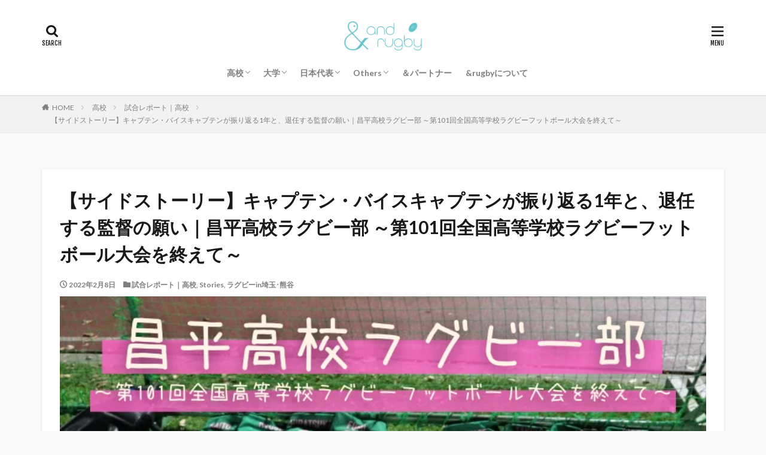

--- FILE ---
content_type: text/html; charset=UTF-8
request_url: https://andrugby.com/2022/02/08/sidestory_shohei2021hanazono/
body_size: 18271
content:
<!DOCTYPE html>

<html lang="ja" prefix="og: http://ogp.me/ns#" class="t-html 
">

<head prefix="og: http://ogp.me/ns# fb: http://ogp.me/ns/fb# article: http://ogp.me/ns/article#">
	<!-- Google Tag Manager -->
<script>(function(w,d,s,l,i){w[l]=w[l]||[];w[l].push({'gtm.start':
new Date().getTime(),event:'gtm.js'});var f=d.getElementsByTagName(s)[0],
j=d.createElement(s),dl=l!='dataLayer'?'&l='+l:'';j.async=true;j.src=
'https://www.googletagmanager.com/gtm.js?id='+i+dl;f.parentNode.insertBefore(j,f);
})(window,document,'script','dataLayer','GTM-KQMB88J');</script>
<!-- End Google Tag Manager -->
	
<meta charset="UTF-8">
<title>【サイドストーリー】キャプテン・バイスキャプテンが振り返る1年と、退任する監督の願い｜昌平高校ラグビー部 ～第101回全国高等学校ラグビーフットボール大会を終えて～│＆rugby</title>
<meta name='robots' content='max-image-preview:large' />
	<style>img:is([sizes="auto" i], [sizes^="auto," i]) { contain-intrinsic-size: 3000px 1500px }</style>
	<link rel='dns-prefetch' href='//www.google.com' />
<link rel='dns-prefetch' href='//www.googletagmanager.com' />
<link rel='dns-prefetch' href='//pagead2.googlesyndication.com' />
<link rel='stylesheet' id='dashicons-css' href='https://andrugby.com/wp-includes/css/dashicons.min.css?ver=6.8.3' type='text/css' media='all' />
<link rel='stylesheet' id='thickbox-css' href='https://andrugby.com/wp-includes/js/thickbox/thickbox.css?ver=6.8.3' type='text/css' media='all' />
<link rel='stylesheet' id='wp-block-library-css' href='https://andrugby.com/wp-includes/css/dist/block-library/style.min.css?ver=6.8.3' type='text/css' media='all' />
<style id='classic-theme-styles-inline-css' type='text/css'>
/*! This file is auto-generated */
.wp-block-button__link{color:#fff;background-color:#32373c;border-radius:9999px;box-shadow:none;text-decoration:none;padding:calc(.667em + 2px) calc(1.333em + 2px);font-size:1.125em}.wp-block-file__button{background:#32373c;color:#fff;text-decoration:none}
</style>
<style id='global-styles-inline-css' type='text/css'>
:root{--wp--preset--aspect-ratio--square: 1;--wp--preset--aspect-ratio--4-3: 4/3;--wp--preset--aspect-ratio--3-4: 3/4;--wp--preset--aspect-ratio--3-2: 3/2;--wp--preset--aspect-ratio--2-3: 2/3;--wp--preset--aspect-ratio--16-9: 16/9;--wp--preset--aspect-ratio--9-16: 9/16;--wp--preset--color--black: #000000;--wp--preset--color--cyan-bluish-gray: #abb8c3;--wp--preset--color--white: #ffffff;--wp--preset--color--pale-pink: #f78da7;--wp--preset--color--vivid-red: #cf2e2e;--wp--preset--color--luminous-vivid-orange: #ff6900;--wp--preset--color--luminous-vivid-amber: #fcb900;--wp--preset--color--light-green-cyan: #7bdcb5;--wp--preset--color--vivid-green-cyan: #00d084;--wp--preset--color--pale-cyan-blue: #8ed1fc;--wp--preset--color--vivid-cyan-blue: #0693e3;--wp--preset--color--vivid-purple: #9b51e0;--wp--preset--gradient--vivid-cyan-blue-to-vivid-purple: linear-gradient(135deg,rgba(6,147,227,1) 0%,rgb(155,81,224) 100%);--wp--preset--gradient--light-green-cyan-to-vivid-green-cyan: linear-gradient(135deg,rgb(122,220,180) 0%,rgb(0,208,130) 100%);--wp--preset--gradient--luminous-vivid-amber-to-luminous-vivid-orange: linear-gradient(135deg,rgba(252,185,0,1) 0%,rgba(255,105,0,1) 100%);--wp--preset--gradient--luminous-vivid-orange-to-vivid-red: linear-gradient(135deg,rgba(255,105,0,1) 0%,rgb(207,46,46) 100%);--wp--preset--gradient--very-light-gray-to-cyan-bluish-gray: linear-gradient(135deg,rgb(238,238,238) 0%,rgb(169,184,195) 100%);--wp--preset--gradient--cool-to-warm-spectrum: linear-gradient(135deg,rgb(74,234,220) 0%,rgb(151,120,209) 20%,rgb(207,42,186) 40%,rgb(238,44,130) 60%,rgb(251,105,98) 80%,rgb(254,248,76) 100%);--wp--preset--gradient--blush-light-purple: linear-gradient(135deg,rgb(255,206,236) 0%,rgb(152,150,240) 100%);--wp--preset--gradient--blush-bordeaux: linear-gradient(135deg,rgb(254,205,165) 0%,rgb(254,45,45) 50%,rgb(107,0,62) 100%);--wp--preset--gradient--luminous-dusk: linear-gradient(135deg,rgb(255,203,112) 0%,rgb(199,81,192) 50%,rgb(65,88,208) 100%);--wp--preset--gradient--pale-ocean: linear-gradient(135deg,rgb(255,245,203) 0%,rgb(182,227,212) 50%,rgb(51,167,181) 100%);--wp--preset--gradient--electric-grass: linear-gradient(135deg,rgb(202,248,128) 0%,rgb(113,206,126) 100%);--wp--preset--gradient--midnight: linear-gradient(135deg,rgb(2,3,129) 0%,rgb(40,116,252) 100%);--wp--preset--font-size--small: 13px;--wp--preset--font-size--medium: 20px;--wp--preset--font-size--large: 36px;--wp--preset--font-size--x-large: 42px;--wp--preset--spacing--20: 0.44rem;--wp--preset--spacing--30: 0.67rem;--wp--preset--spacing--40: 1rem;--wp--preset--spacing--50: 1.5rem;--wp--preset--spacing--60: 2.25rem;--wp--preset--spacing--70: 3.38rem;--wp--preset--spacing--80: 5.06rem;--wp--preset--shadow--natural: 6px 6px 9px rgba(0, 0, 0, 0.2);--wp--preset--shadow--deep: 12px 12px 50px rgba(0, 0, 0, 0.4);--wp--preset--shadow--sharp: 6px 6px 0px rgba(0, 0, 0, 0.2);--wp--preset--shadow--outlined: 6px 6px 0px -3px rgba(255, 255, 255, 1), 6px 6px rgba(0, 0, 0, 1);--wp--preset--shadow--crisp: 6px 6px 0px rgba(0, 0, 0, 1);}:where(.is-layout-flex){gap: 0.5em;}:where(.is-layout-grid){gap: 0.5em;}body .is-layout-flex{display: flex;}.is-layout-flex{flex-wrap: wrap;align-items: center;}.is-layout-flex > :is(*, div){margin: 0;}body .is-layout-grid{display: grid;}.is-layout-grid > :is(*, div){margin: 0;}:where(.wp-block-columns.is-layout-flex){gap: 2em;}:where(.wp-block-columns.is-layout-grid){gap: 2em;}:where(.wp-block-post-template.is-layout-flex){gap: 1.25em;}:where(.wp-block-post-template.is-layout-grid){gap: 1.25em;}.has-black-color{color: var(--wp--preset--color--black) !important;}.has-cyan-bluish-gray-color{color: var(--wp--preset--color--cyan-bluish-gray) !important;}.has-white-color{color: var(--wp--preset--color--white) !important;}.has-pale-pink-color{color: var(--wp--preset--color--pale-pink) !important;}.has-vivid-red-color{color: var(--wp--preset--color--vivid-red) !important;}.has-luminous-vivid-orange-color{color: var(--wp--preset--color--luminous-vivid-orange) !important;}.has-luminous-vivid-amber-color{color: var(--wp--preset--color--luminous-vivid-amber) !important;}.has-light-green-cyan-color{color: var(--wp--preset--color--light-green-cyan) !important;}.has-vivid-green-cyan-color{color: var(--wp--preset--color--vivid-green-cyan) !important;}.has-pale-cyan-blue-color{color: var(--wp--preset--color--pale-cyan-blue) !important;}.has-vivid-cyan-blue-color{color: var(--wp--preset--color--vivid-cyan-blue) !important;}.has-vivid-purple-color{color: var(--wp--preset--color--vivid-purple) !important;}.has-black-background-color{background-color: var(--wp--preset--color--black) !important;}.has-cyan-bluish-gray-background-color{background-color: var(--wp--preset--color--cyan-bluish-gray) !important;}.has-white-background-color{background-color: var(--wp--preset--color--white) !important;}.has-pale-pink-background-color{background-color: var(--wp--preset--color--pale-pink) !important;}.has-vivid-red-background-color{background-color: var(--wp--preset--color--vivid-red) !important;}.has-luminous-vivid-orange-background-color{background-color: var(--wp--preset--color--luminous-vivid-orange) !important;}.has-luminous-vivid-amber-background-color{background-color: var(--wp--preset--color--luminous-vivid-amber) !important;}.has-light-green-cyan-background-color{background-color: var(--wp--preset--color--light-green-cyan) !important;}.has-vivid-green-cyan-background-color{background-color: var(--wp--preset--color--vivid-green-cyan) !important;}.has-pale-cyan-blue-background-color{background-color: var(--wp--preset--color--pale-cyan-blue) !important;}.has-vivid-cyan-blue-background-color{background-color: var(--wp--preset--color--vivid-cyan-blue) !important;}.has-vivid-purple-background-color{background-color: var(--wp--preset--color--vivid-purple) !important;}.has-black-border-color{border-color: var(--wp--preset--color--black) !important;}.has-cyan-bluish-gray-border-color{border-color: var(--wp--preset--color--cyan-bluish-gray) !important;}.has-white-border-color{border-color: var(--wp--preset--color--white) !important;}.has-pale-pink-border-color{border-color: var(--wp--preset--color--pale-pink) !important;}.has-vivid-red-border-color{border-color: var(--wp--preset--color--vivid-red) !important;}.has-luminous-vivid-orange-border-color{border-color: var(--wp--preset--color--luminous-vivid-orange) !important;}.has-luminous-vivid-amber-border-color{border-color: var(--wp--preset--color--luminous-vivid-amber) !important;}.has-light-green-cyan-border-color{border-color: var(--wp--preset--color--light-green-cyan) !important;}.has-vivid-green-cyan-border-color{border-color: var(--wp--preset--color--vivid-green-cyan) !important;}.has-pale-cyan-blue-border-color{border-color: var(--wp--preset--color--pale-cyan-blue) !important;}.has-vivid-cyan-blue-border-color{border-color: var(--wp--preset--color--vivid-cyan-blue) !important;}.has-vivid-purple-border-color{border-color: var(--wp--preset--color--vivid-purple) !important;}.has-vivid-cyan-blue-to-vivid-purple-gradient-background{background: var(--wp--preset--gradient--vivid-cyan-blue-to-vivid-purple) !important;}.has-light-green-cyan-to-vivid-green-cyan-gradient-background{background: var(--wp--preset--gradient--light-green-cyan-to-vivid-green-cyan) !important;}.has-luminous-vivid-amber-to-luminous-vivid-orange-gradient-background{background: var(--wp--preset--gradient--luminous-vivid-amber-to-luminous-vivid-orange) !important;}.has-luminous-vivid-orange-to-vivid-red-gradient-background{background: var(--wp--preset--gradient--luminous-vivid-orange-to-vivid-red) !important;}.has-very-light-gray-to-cyan-bluish-gray-gradient-background{background: var(--wp--preset--gradient--very-light-gray-to-cyan-bluish-gray) !important;}.has-cool-to-warm-spectrum-gradient-background{background: var(--wp--preset--gradient--cool-to-warm-spectrum) !important;}.has-blush-light-purple-gradient-background{background: var(--wp--preset--gradient--blush-light-purple) !important;}.has-blush-bordeaux-gradient-background{background: var(--wp--preset--gradient--blush-bordeaux) !important;}.has-luminous-dusk-gradient-background{background: var(--wp--preset--gradient--luminous-dusk) !important;}.has-pale-ocean-gradient-background{background: var(--wp--preset--gradient--pale-ocean) !important;}.has-electric-grass-gradient-background{background: var(--wp--preset--gradient--electric-grass) !important;}.has-midnight-gradient-background{background: var(--wp--preset--gradient--midnight) !important;}.has-small-font-size{font-size: var(--wp--preset--font-size--small) !important;}.has-medium-font-size{font-size: var(--wp--preset--font-size--medium) !important;}.has-large-font-size{font-size: var(--wp--preset--font-size--large) !important;}.has-x-large-font-size{font-size: var(--wp--preset--font-size--x-large) !important;}
:where(.wp-block-post-template.is-layout-flex){gap: 1.25em;}:where(.wp-block-post-template.is-layout-grid){gap: 1.25em;}
:where(.wp-block-columns.is-layout-flex){gap: 2em;}:where(.wp-block-columns.is-layout-grid){gap: 2em;}
:root :where(.wp-block-pullquote){font-size: 1.5em;line-height: 1.6;}
</style>
<link rel='stylesheet' id='foobox-free-min-css' href='https://andrugby.com/wp-content/plugins/foobox-image-lightbox/free/css/foobox.free.min.css?ver=2.7.35' type='text/css' media='all' />
<script type="text/javascript" src="https://andrugby.com/wp-includes/js/jquery/jquery.min.js?ver=3.7.1" id="jquery-core-js"></script>
<script type="text/javascript" src="https://andrugby.com/wp-includes/js/jquery/jquery-migrate.min.js?ver=3.4.1" id="jquery-migrate-js"></script>
<script type="text/javascript" id="foobox-free-min-js-before">
/* <![CDATA[ */
/* Run FooBox FREE (v2.7.35) */
var FOOBOX = window.FOOBOX = {
	ready: true,
	disableOthers: false,
	o: {wordpress: { enabled: true }, countMessage:'image %index of %total', captions: { dataTitle: ["captionTitle","title"], dataDesc: ["captionDesc","description"] }, rel: '', excludes:'.fbx-link,.nofoobox,.nolightbox,a[href*="pinterest.com/pin/create/button/"]', affiliate : { enabled: false }},
	selectors: [
		".foogallery-container.foogallery-lightbox-foobox", ".foogallery-container.foogallery-lightbox-foobox-free", ".gallery", ".wp-block-gallery", ".wp-caption", ".wp-block-image", "a:has(img[class*=wp-image-])", ".foobox"
	],
	pre: function( $ ){
		// Custom JavaScript (Pre)
		
	},
	post: function( $ ){
		// Custom JavaScript (Post)
		
		// Custom Captions Code
		
	},
	custom: function( $ ){
		// Custom Extra JS
		
	}
};
/* ]]> */
</script>
<script type="text/javascript" src="https://andrugby.com/wp-content/plugins/foobox-image-lightbox/free/js/foobox.free.min.js?ver=2.7.35" id="foobox-free-min-js"></script>

<!-- Site Kit によって追加された Google タグ（gtag.js）スニペット -->
<!-- Google アナリティクス スニペット (Site Kit が追加) -->
<script type="text/javascript" src="https://www.googletagmanager.com/gtag/js?id=GT-5DG96VK" id="google_gtagjs-js" async></script>
<script type="text/javascript" id="google_gtagjs-js-after">
/* <![CDATA[ */
window.dataLayer = window.dataLayer || [];function gtag(){dataLayer.push(arguments);}
gtag("set","linker",{"domains":["andrugby.com"]});
gtag("js", new Date());
gtag("set", "developer_id.dZTNiMT", true);
gtag("config", "GT-5DG96VK");
/* ]]> */
</script>
<link rel="https://api.w.org/" href="https://andrugby.com/wp-json/" /><link rel="alternate" title="JSON" type="application/json" href="https://andrugby.com/wp-json/wp/v2/posts/17968" /><link rel="alternate" title="oEmbed (JSON)" type="application/json+oembed" href="https://andrugby.com/wp-json/oembed/1.0/embed?url=https%3A%2F%2Fandrugby.com%2F2022%2F02%2F08%2Fsidestory_shohei2021hanazono%2F" />
<link rel="alternate" title="oEmbed (XML)" type="text/xml+oembed" href="https://andrugby.com/wp-json/oembed/1.0/embed?url=https%3A%2F%2Fandrugby.com%2F2022%2F02%2F08%2Fsidestory_shohei2021hanazono%2F&#038;format=xml" />
<meta name="generator" content="Site Kit by Google 1.170.0" /><link class="css-async" rel href="https://andrugby.com/wp-content/themes/the-thor/css/icon.min.css">
<link class="css-async" rel href="https://fonts.googleapis.com/css?family=Lato:100,300,400,700,900">
<link class="css-async" rel href="https://fonts.googleapis.com/css?family=Fjalla+One">
<link rel="stylesheet" href="https://fonts.googleapis.com/css?family=Noto+Sans+JP:100,200,300,400,500,600,700,800,900">
<link rel="stylesheet" href="https://andrugby.com/wp-content/themes/the-thor/style.min.css">
<link rel="canonical" href="https://andrugby.com/2022/02/08/sidestory_shohei2021hanazono/" />
<script src="https://ajax.googleapis.com/ajax/libs/jquery/1.12.4/jquery.min.js"></script>
<meta http-equiv="X-UA-Compatible" content="IE=edge">
<meta name="viewport" content="width=device-width, initial-scale=1, viewport-fit=cover"/>
<script>
(function(i,s,o,g,r,a,m){i['GoogleAnalyticsObject']=r;i[r]=i[r]||function(){
(i[r].q=i[r].q||[]).push(arguments)},i[r].l=1*new Date();a=s.createElement(o),
m=s.getElementsByTagName(o)[0];a.async=1;a.src=g;m.parentNode.insertBefore(a,m)
})(window,document,'script','https://www.google-analytics.com/analytics.js','ga');

ga('create', 'UA-173595893-1', 'auto');
ga('send', 'pageview');
</script>
<style>
.widget.widget_nav_menu ul.menu{border-color: rgba(45,204,211,0.15);}.widget.widget_nav_menu ul.menu li{border-color: rgba(45,204,211,0.75);}.widget.widget_nav_menu ul.menu .sub-menu li{border-color: rgba(45,204,211,0.15);}.widget.widget_nav_menu ul.menu .sub-menu li .sub-menu li:first-child{border-color: rgba(45,204,211,0.15);}.widget.widget_nav_menu ul.menu li a:hover{background-color: rgba(45,204,211,0.75);}.widget.widget_nav_menu ul.menu .current-menu-item > a{background-color: rgba(45,204,211,0.75);}.widget.widget_nav_menu ul.menu li .sub-menu li a:before {color:#2dccd3;}.widget.widget_nav_menu ul.menu li a{background-color:#2dccd3;}.widget.widget_nav_menu ul.menu .sub-menu a:hover{color:#2dccd3;}.widget.widget_nav_menu ul.menu .sub-menu .current-menu-item a{color:#2dccd3;}.widget.widget_categories ul{border-color: rgba(45,204,211,0.15);}.widget.widget_categories ul li{border-color: rgba(45,204,211,0.75);}.widget.widget_categories ul .children li{border-color: rgba(45,204,211,0.15);}.widget.widget_categories ul .children li .children li:first-child{border-color: rgba(45,204,211,0.15);}.widget.widget_categories ul li a:hover{background-color: rgba(45,204,211,0.75);}.widget.widget_categories ul .current-menu-item > a{background-color: rgba(45,204,211,0.75);}.widget.widget_categories ul li .children li a:before {color:#2dccd3;}.widget.widget_categories ul li a{background-color:#2dccd3;}.widget.widget_categories ul .children a:hover{color:#2dccd3;}.widget.widget_categories ul .children .current-menu-item a{color:#2dccd3;}.widgetSearch__input:hover{border-color:#2dccd3;}.widgetCatTitle{background-color:#2dccd3;}.widgetCatTitle__inner{background-color:#2dccd3;}.widgetSearch__submit:hover{background-color:#2dccd3;}.widgetProfile__sns{background-color:#2dccd3;}.widget.widget_calendar .calendar_wrap tbody a:hover{background-color:#2dccd3;}.widget ul li a:hover{color:#2dccd3;}.widget.widget_rss .rsswidget:hover{color:#2dccd3;}.widget.widget_tag_cloud a:hover{background-color:#2dccd3;}.widget select:hover{border-color:#2dccd3;}.widgetSearch__checkLabel:hover:after{border-color:#2dccd3;}.widgetSearch__check:checked .widgetSearch__checkLabel:before, .widgetSearch__check:checked + .widgetSearch__checkLabel:before{border-color:#2dccd3;}.widgetTab__item.current{border-top-color:#2dccd3;}.widgetTab__item:hover{border-top-color:#2dccd3;}.searchHead__title{background-color:#2dccd3;}.searchHead__submit:hover{color:#2dccd3;}.menuBtn__close:hover{color:#2dccd3;}.menuBtn__link:hover{color:#2dccd3;}@media only screen and (min-width: 992px){.menuBtn__link {background-color:#2dccd3;}}.t-headerCenter .menuBtn__link:hover{color:#2dccd3;}.searchBtn__close:hover{color:#2dccd3;}.searchBtn__link:hover{color:#2dccd3;}.breadcrumb__item a:hover{color:#2dccd3;}.pager__item{color:#2dccd3;}.pager__item:hover, .pager__item-current{background-color:#2dccd3; color:#fff;}.page-numbers{color:#2dccd3;}.page-numbers:hover, .page-numbers.current{background-color:#2dccd3; color:#fff;}.pagePager__item{color:#2dccd3;}.pagePager__item:hover, .pagePager__item-current{background-color:#2dccd3; color:#fff;}.heading a:hover{color:#2dccd3;}.eyecatch__cat{background-color:#2dccd3;}.the__category{background-color:#2dccd3;}.dateList__item a:hover{color:#2dccd3;}.controllerFooter__item:last-child{background-color:#2dccd3;}.controllerFooter__close{background-color:#2dccd3;}.bottomFooter__topBtn{background-color:#2dccd3;}.mask-color{background-color:#2dccd3;}.mask-colorgray{background-color:#2dccd3;}.pickup3__item{background-color:#2dccd3;}.categoryBox__title{color:#2dccd3;}.comments__list .comment-meta{background-color:#2dccd3;}.comment-respond .submit{background-color:#2dccd3;}.prevNext__pop{background-color:#2dccd3;}.swiper-pagination-bullet-active{background-color:#2dccd3;}.swiper-slider .swiper-button-next, .swiper-slider .swiper-container-rtl .swiper-button-prev, .swiper-slider .swiper-button-prev, .swiper-slider .swiper-container-rtl .swiper-button-next	{background-color:#2dccd3;}body{background:#f9f9f9;}.l-header{background-color:#ffffff;}.globalNavi::before{background: -webkit-gradient(linear,left top,right top,color-stop(0%,rgba(255,255,255,0)),color-stop(100%,#ffffff));}.snsFooter{background-color:#2dccd3}.widget-main .heading.heading-widget{background-color:#2dccd3}.widget-main .heading.heading-widgetsimple{background-color:#2dccd3}.widget-main .heading.heading-widgetsimplewide{background-color:#2dccd3}.widget-main .heading.heading-widgetwide{background-color:#2dccd3}.widget-main .heading.heading-widgetbottom:before{border-color:#2dccd3}.widget-main .heading.heading-widgetborder{border-color:#2dccd3}.widget-main .heading.heading-widgetborder::before,.widget-main .heading.heading-widgetborder::after{background-color:#2dccd3}.widget-side .heading.heading-widget{background-color:#191919}.widget-side .heading.heading-widgetsimple{background-color:#191919}.widget-side .heading.heading-widgetsimplewide{background-color:#191919}.widget-side .heading.heading-widgetwide{background-color:#191919}.widget-side .heading.heading-widgetbottom:before{border-color:#191919}.widget-side .heading.heading-widgetborder{border-color:#191919}.widget-side .heading.heading-widgetborder::before,.widget-side .heading.heading-widgetborder::after{background-color:#191919}.widget-foot .heading.heading-widget{background-color:#191919}.widget-foot .heading.heading-widgetsimple{background-color:#191919}.widget-foot .heading.heading-widgetsimplewide{background-color:#191919}.widget-foot .heading.heading-widgetwide{background-color:#191919}.widget-foot .heading.heading-widgetbottom:before{border-color:#191919}.widget-foot .heading.heading-widgetborder{border-color:#191919}.widget-foot .heading.heading-widgetborder::before,.widget-foot .heading.heading-widgetborder::after{background-color:#191919}.widget-menu .heading.heading-widget{background-color:#2dccd3}.widget-menu .heading.heading-widgetsimple{background-color:#2dccd3}.widget-menu .heading.heading-widgetsimplewide{background-color:#2dccd3}.widget-menu .heading.heading-widgetwide{background-color:#2dccd3}.widget-menu .heading.heading-widgetbottom:before{border-color:#2dccd3}.widget-menu .heading.heading-widgetborder{border-color:#2dccd3}.widget-menu .heading.heading-widgetborder::before,.widget-menu .heading.heading-widgetborder::after{background-color:#2dccd3}@media only screen and (min-width: 768px){.still {height: 600px;}}.still.still-movie .still__box{background-image:url(https://andrugby.com/wp-content/uploads/2020/07/two-girls-1828539-768x512.jpg);}@media only screen and (min-width: 768px){.still.still-movie .still__box{background-image:url(https://andrugby.com/wp-content/uploads/2020/07/two-girls-1828539.jpg);}}.pickup3__bg.mask.mask-colorgray{background-color:#d9a300}.rankingBox__bg{background-color:#2dccd3}.the__ribbon{background-color:#bc3531}.the__ribbon:after{border-left-color:#bc3531; border-right-color:#bc3531}.eyecatch__link.eyecatch__link-mask:hover::after{content: "READ MORE";}.eyecatch__link.eyecatch__link-maskzoom:hover::after{content: "READ MORE";}.eyecatch__link.eyecatch__link-maskzoomrotate:hover::after{content: "READ MORE";}.content .balloon .balloon__img-left div {background-image:url("https://andrugby.com/wp-content/uploads/2020/08/りーこ_写真1.jpg");}.postcta-bg{background-color:#3970a2}.content .afTagBox__btnDetail{background-color:#2dccd3;}.widget .widgetAfTag__btnDetail{background-color:#2dccd3;}.content .afTagBox__btnAf{background-color:#2dccd3;}.widget .widgetAfTag__btnAf{background-color:#2dccd3;}.content a{color:#2355a7;}.phrase a{color:#2355a7;}.content .sitemap li a:hover{color:#2355a7;}.content h2 a:hover,.content h3 a:hover,.content h4 a:hover,.content h5 a:hover{color:#2355a7;}.content ul.menu li a:hover{color:#2355a7;}.content .es-LiconBox:before{background-color:#a83f3f;}.content .es-LiconCircle:before{background-color:#a83f3f;}.content .es-BTiconBox:before{background-color:#a83f3f;}.content .es-BTiconCircle:before{background-color:#a83f3f;}.content .es-BiconObi{border-color:#a83f3f;}.content .es-BiconCorner:before{background-color:#a83f3f;}.content .es-BiconCircle:before{background-color:#a83f3f;}.content .es-BmarkHatena::before{background-color:#005293;}.content .es-BmarkExcl::before{background-color:#b60105;}.content .es-BmarkQ::before{background-color:#005293;}.content .es-BmarkQ::after{border-top-color:#005293;}.content .es-BmarkA::before{color:#b60105;}.content .es-BsubTradi::before{color:#ffffff;background-color:#b60105;border-color:#b60105;}.btn__link-primary{color:#ffffff; background-color:#45cbe0;}.content .btn__link-primary{color:#ffffff; background-color:#45cbe0;}.searchBtn__contentInner .btn__link-search{color:#ffffff; background-color:#45cbe0;}.btn__link-secondary{color:#ffffff; background-color:#45cbe0;}.content .btn__link-secondary{color:#ffffff; background-color:#45cbe0;}.btn__link-search{color:#ffffff; background-color:#45cbe0;}.btn__link-normal{color:#45cbe0;}.content .btn__link-normal{color:#45cbe0;}.btn__link-normal:hover{background-color:#45cbe0;}.content .btn__link-normal:hover{background-color:#45cbe0;}.comments__list .comment-reply-link{color:#45cbe0;}.comments__list .comment-reply-link:hover{background-color:#45cbe0;}@media only screen and (min-width: 992px){.subNavi__link-pickup{color:#45cbe0;}}@media only screen and (min-width: 992px){.subNavi__link-pickup:hover{background-color:#45cbe0;}}.partsH2-2 h2{color:#000000;}.partsH2-2 h2::after{border-color:#44d6dd;}.partsH3-12 h3{color:#000000; border-left-color:#44d6dd; border-bottom-color:#cecece;}.partsH4-34 h4{color:#000000; border-color:#44d6dd;}.partsH4-34 h4::before{background-color:#44d6dd;}.partsH4-34 h4::after{background-color:#44d6dd;}.partsH5-34 h5{color:#000000; border-color:#44d6dd;}.partsH5-34 h5::before{background-color:#44d6dd;}.partsH5-34 h5::after{background-color:#44d6dd;}.content ul > li::before{color:#a83f3f;}.content ul{color:#191919;}.content ol > li::before{color:#a83f3f; border-color:#a83f3f;}.content ol > li > ol > li::before{background-color:#a83f3f; border-color:#a83f3f;}.content ol > li > ol > li > ol > li::before{color:#a83f3f; border-color:#a83f3f;}.content ol{color:#191919;}.content .balloon .balloon__text{color:#191919; background-color:#f2f2f2;}.content .balloon .balloon__text-left:before{border-left-color:#f2f2f2;}.content .balloon .balloon__text-right:before{border-right-color:#f2f2f2;}.content .balloon-boder .balloon__text{color:#191919; background-color:#ffffff;  border-color:#d8d8d8;}.content .balloon-boder .balloon__text-left:before{border-left-color:#d8d8d8;}.content .balloon-boder .balloon__text-left:after{border-left-color:#ffffff;}.content .balloon-boder .balloon__text-right:before{border-right-color:#d8d8d8;}.content .balloon-boder .balloon__text-right:after{border-right-color:#ffffff;}.content blockquote{color:#191919; background-color:#f2f2f2;}.content blockquote::before{color:#d8d8d8;}.content table{color:#000000; border-top-color:#686868; border-left-color:#686868;}.content table th{background:#686868; color:#ffffff; ;border-right-color:#686868; border-bottom-color:#686868;}.content table td{background:#ffffff; ;border-right-color:#686868; border-bottom-color:#686868;}.content table tr:nth-child(odd) td{background-color:#ffffff;}
</style>

<!-- Site Kit が追加した Google AdSense メタタグ -->
<meta name="google-adsense-platform-account" content="ca-host-pub-2644536267352236">
<meta name="google-adsense-platform-domain" content="sitekit.withgoogle.com">
<!-- Site Kit が追加した End Google AdSense メタタグ -->

<!-- Google AdSense スニペット (Site Kit が追加) -->
<script type="text/javascript" async="async" src="https://pagead2.googlesyndication.com/pagead/js/adsbygoogle.js?client=ca-pub-5365688387149257&amp;host=ca-host-pub-2644536267352236" crossorigin="anonymous"></script>

<!-- (ここまで) Google AdSense スニペット (Site Kit が追加) -->
<link rel="icon" href="https://andrugby.com/wp-content/uploads/2020/07/cropped-logo_4C_blue2-2-32x32.jpg" sizes="32x32" />
<link rel="icon" href="https://andrugby.com/wp-content/uploads/2020/07/cropped-logo_4C_blue2-2-192x192.jpg" sizes="192x192" />
<link rel="apple-touch-icon" href="https://andrugby.com/wp-content/uploads/2020/07/cropped-logo_4C_blue2-2-180x180.jpg" />
<meta name="msapplication-TileImage" content="https://andrugby.com/wp-content/uploads/2020/07/cropped-logo_4C_blue2-2-270x270.jpg" />
		<style type="text/css" id="wp-custom-css">
			
@media (max-width: 767px) {
　.l-wrapper {
　margin: 0;
　}
}

.swiper-carousel{
	margin-top:30px;
	margin-bottom:40px;
}

@media only screen and (max-width: 768px){
.l-wrapper {
/*     position: relative;
    max-width: 1170px; */
    margin: 0px;
}
.eyecatch-main {
    margin: 0 0 40px;
/*     width: auto; */
}	
}
		</style>
		<meta property="og:site_name" content="＆rugby" />
<meta property="og:type" content="article" />
<meta property="og:title" content="【サイドストーリー】キャプテン・バイスキャプテンが振り返る1年と、退任する監督の願い｜昌平高校ラグビー部 ～第101回全国高等学校ラグビーフットボール大会を終えて～" />
<meta property="og:description" content="3度目の花園出場を終えた、昌平高校ラグビー部。 1年間チームを引っ張った北川拓来キャプテン・西川昂辰バイスキャプテン、そして今大会限りでの監督退任を表明した御代田誠監督に、改めて1年間を振り返って頂きました。 ﻿﻿﻿﻿﻿﻿ 試合記事 ＜第1" />
<meta property="og:url" content="https://andrugby.com/2022/02/08/sidestory_shohei2021hanazono/" />
<meta property="og:image" content="https://andrugby.com/wp-content/uploads/2022/02/昌平高校ラグビー部-1-768x432.png" />
<meta name="twitter:card" content="summary_large_image" />
<meta name="twitter:site" content="@andrugby0715" />


<script data-ad-client="ca-pub-5365688387149257" async src="https://pagead2.googlesyndication.com/pagead/js/adsbygoogle.js"></script>

</head>
<body class="t-logoSp40 t-logoPc60 t-headerCenter t-footerFixed" id="top">
	<!-- Google Tag Manager (noscript) -->
<noscript><iframe src="https://www.googletagmanager.com/ns.html?id=GTM-KQMB88J"
height="0" width="0" style="display:none;visibility:hidden"></iframe></noscript>
<!-- End Google Tag Manager (noscript) -->
	


  <!--l-header-->
  <header class="l-header l-header-shadow">
    <div class="container container-header">

      <!--logo-->
			<p class="siteTitle">
				<a class="siteTitle__link" href="https://andrugby.com">
											<img class="siteTitle__logo" src="https://andrugby.com/wp-content/uploads/2025/10/logo.png" alt="＆rugby" width="624" height="286" >
					        </a>
      </p>      <!--/logo-->


      				<!--globalNavi-->
				<nav class="globalNavi">
					<div class="globalNavi__inner">
            <ul class="globalNavi__list"><li id="menu-item-24187" class="menu-item menu-item-type-taxonomy menu-item-object-category current-post-ancestor menu-item-has-children menu-item-24187"><a href="https://andrugby.com/category/highschool/">高校</a>
<ul class="sub-menu">
	<li id="menu-item-1466" class="menu-item menu-item-type-taxonomy menu-item-object-category current-post-ancestor current-menu-parent current-post-parent menu-item-1466"><a href="https://andrugby.com/category/highschool/high-matchreport/">試合レポート｜高校</a></li>
	<li id="menu-item-24189" class="menu-item menu-item-type-taxonomy menu-item-object-category menu-item-24189"><a href="https://andrugby.com/category/highschool/high-stories/">Stories ～高校生篇</a></li>
	<li id="menu-item-24190" class="menu-item menu-item-type-taxonomy menu-item-object-category menu-item-24190"><a href="https://andrugby.com/category/highschool/high-photo/">フォトギャラリー｜高校</a></li>
</ul>
</li>
<li id="menu-item-24193" class="menu-item menu-item-type-taxonomy menu-item-object-category menu-item-has-children menu-item-24193"><a href="https://andrugby.com/category/university/">大学</a>
<ul class="sub-menu">
	<li id="menu-item-24194" class="menu-item menu-item-type-taxonomy menu-item-object-category menu-item-24194"><a href="https://andrugby.com/category/university/uni-matchreport/">試合レポート｜大学</a></li>
	<li id="menu-item-24195" class="menu-item menu-item-type-taxonomy menu-item-object-category menu-item-24195"><a href="https://andrugby.com/category/university/uni-stories/">Stories ～大学生篇</a></li>
	<li id="menu-item-24196" class="menu-item menu-item-type-taxonomy menu-item-object-category menu-item-24196"><a href="https://andrugby.com/category/university/uni-photo/">フォトギャラリー｜大学</a></li>
</ul>
</li>
<li id="menu-item-43927" class="menu-item menu-item-type-taxonomy menu-item-object-category menu-item-has-children menu-item-43927"><a href="https://andrugby.com/category/%e6%97%a5%e6%9c%ac%e4%bb%a3%e8%a1%a8-2/">日本代表</a>
<ul class="sub-menu">
	<li id="menu-item-3592" class="menu-item menu-item-type-taxonomy menu-item-object-category menu-item-3592"><a href="https://andrugby.com/category/others/%e6%97%a5%e6%9c%ac%e4%bb%a3%e8%a1%a8/">日本代表</a></li>
	<li id="menu-item-43929" class="menu-item menu-item-type-taxonomy menu-item-object-category menu-item-43929"><a href="https://andrugby.com/category/%e6%97%a5%e6%9c%ac%e4%bb%a3%e8%a1%a8-2/u20%e6%97%a5%e6%9c%ac%e4%bb%a3%e8%a1%a8/">U20日本代表</a></li>
	<li id="menu-item-43930" class="menu-item menu-item-type-taxonomy menu-item-object-category menu-item-43930"><a href="https://andrugby.com/category/%e6%97%a5%e6%9c%ac%e4%bb%a3%e8%a1%a8-2/%e9%ab%98%e6%a0%a1%e6%97%a5%e6%9c%ac%e4%bb%a3%e8%a1%a8/">高校日本代表</a></li>
	<li id="menu-item-43928" class="menu-item menu-item-type-taxonomy menu-item-object-category menu-item-43928"><a href="https://andrugby.com/category/%e6%97%a5%e6%9c%ac%e4%bb%a3%e8%a1%a8-2/u17%e6%97%a5%e6%9c%ac%e4%bb%a3%e8%a1%a8/">U17日本代表</a></li>
</ul>
</li>
<li id="menu-item-80" class="menu-item menu-item-type-taxonomy menu-item-object-category current-post-ancestor menu-item-has-children menu-item-80"><a href="https://andrugby.com/category/others/">Others</a>
<ul class="sub-menu">
	<li id="menu-item-69588" class="menu-item menu-item-type-taxonomy menu-item-object-category menu-item-69588"><a href="https://andrugby.com/category/others/haraken/">ハラケンのレフリー滞在記</a></li>
	<li id="menu-item-11959" class="menu-item menu-item-type-taxonomy menu-item-object-category menu-item-11959"><a href="https://andrugby.com/category/others/leagueone/">リーグワン</a></li>
	<li id="menu-item-6767" class="menu-item menu-item-type-taxonomy menu-item-object-category menu-item-6767"><a href="https://andrugby.com/category/others/%e8%a9%a6%e5%90%88%e3%83%ac%e3%83%9d%e3%83%bc%e3%83%88%ef%bd%9c%e5%a5%b3%e5%ad%90/">試合レポート｜女子</a></li>
	<li id="menu-item-2243" class="menu-item menu-item-type-taxonomy menu-item-object-category menu-item-2243"><a href="https://andrugby.com/category/others/%e3%82%bb%e3%83%96%e3%83%b3%e3%82%ba/">セブンズ</a></li>
	<li id="menu-item-789" class="menu-item menu-item-type-taxonomy menu-item-object-category current-post-ancestor current-menu-parent current-post-parent menu-item-789"><a href="https://andrugby.com/category/others/rugby_in_saitama-kumagaya/">ラグビーin埼玉･熊谷</a></li>
	<li id="menu-item-6638" class="menu-item menu-item-type-taxonomy menu-item-object-category current-post-ancestor current-menu-parent current-post-parent menu-item-6638"><a href="https://andrugby.com/category/others/stories-stories/">Stories</a></li>
	<li id="menu-item-790" class="menu-item menu-item-type-taxonomy menu-item-object-category menu-item-790"><a href="https://andrugby.com/category/others/%e4%bb%8a%e9%80%b1%e3%81%aefan/">今週のfan</a></li>
	<li id="menu-item-85" class="menu-item menu-item-type-taxonomy menu-item-object-category menu-item-85"><a href="https://andrugby.com/category/others/%e7%b7%a8%e9%9b%86%e9%83%a8%e6%b3%a8%e7%9b%ae%e6%83%85%e5%a0%b1/">編集部注目情報</a></li>
	<li id="menu-item-395" class="menu-item menu-item-type-taxonomy menu-item-object-category menu-item-395"><a href="https://andrugby.com/category/others/%e7%b7%a8%e9%9b%86%e9%83%a8%e3%81%a0%e3%82%88%e3%82%8a/">編集部だより</a></li>
	<li id="menu-item-7875" class="menu-item menu-item-type-taxonomy menu-item-object-category menu-item-7875"><a href="https://andrugby.com/category/others/supporters/">サポーターズ</a></li>
	<li id="menu-item-7876" class="menu-item menu-item-type-taxonomy menu-item-object-category menu-item-7876"><a href="https://andrugby.com/category/others/study-2/">学ぶ</a></li>
	<li id="menu-item-546" class="menu-item menu-item-type-taxonomy menu-item-object-category menu-item-546"><a href="https://andrugby.com/category/others/photogallery/">フォトギャラリー</a></li>
	<li id="menu-item-24233" class="menu-item menu-item-type-taxonomy menu-item-object-category menu-item-24233"><a href="https://andrugby.com/category/movie/">動画</a></li>
</ul>
</li>
<li id="menu-item-29307" class="menu-item menu-item-type-post_type menu-item-object-page menu-item-29307"><a href="https://andrugby.com/andpartner/">＆パートナー</a></li>
<li id="menu-item-120" class="menu-item menu-item-type-post_type menu-item-object-page menu-item-120"><a href="https://andrugby.com/about_andrugby/">&#038;rugbyについて</a></li>
</ul>					</div>
				</nav>
				<!--/globalNavi-->
			

			

            <!--searchBtn-->
			<div class="searchBtn searchBtn-right ">
        <input class="searchBtn__checkbox" id="searchBtn-checkbox" type="checkbox">
        <label class="searchBtn__link searchBtn__link-text icon-search" for="searchBtn-checkbox"></label>
        <label class="searchBtn__unshown" for="searchBtn-checkbox"></label>

        <div class="searchBtn__content">
          <div class="searchBtn__scroll">
            <label class="searchBtn__close" for="searchBtn-checkbox"><i class="icon-close"></i>CLOSE</label>
            <div class="searchBtn__contentInner">
              <aside class="widget">
  <div class="widgetSearch">
    <form method="get" action="https://andrugby.com" target="_top">
  <div class="widgetSearch__contents">
    <h3 class="heading heading-tertiary">キーワード</h3>
    <input class="widgetSearch__input widgetSearch__input-max" type="text" name="s" placeholder="キーワードを入力" value="">

    
  </div>

  <div class="widgetSearch__contents">
    <h3 class="heading heading-tertiary">カテゴリー</h3>
	<select  name='cat' id='cat_69709ef8cb127' class='widgetSearch__select'>
	<option value=''>カテゴリーを選択</option>
	<option class="level-0" value="1">未分類</option>
	<option class="level-0" value="5">Others</option>
	<option class="level-0" value="7">ラグビーin埼玉･熊谷</option>
	<option class="level-0" value="9">今週のfan</option>
	<option class="level-0" value="12">編集部注目情報</option>
	<option class="level-0" value="41">編集部だより</option>
	<option class="level-0" value="43">フォトギャラリー</option>
	<option class="level-0" value="46">試合レポート｜大学</option>
	<option class="level-0" value="47">試合レポート｜高校</option>
	<option class="level-0" value="48">トップリーグ</option>
	<option class="level-0" value="49">セブンズ</option>
	<option class="level-0" value="50">日本代表</option>
	<option class="level-0" value="54">花園100回大会</option>
	<option class="level-0" value="55">Stories</option>
	<option class="level-0" value="56">試合レポート｜女子</option>
	<option class="level-0" value="59">トップリーグ</option>
	<option class="level-0" value="60">サポーターズ</option>
	<option class="level-0" value="61">学ぶ</option>
	<option class="level-0" value="62">高校選抜2021</option>
	<option class="level-0" value="63">リーグワン</option>
	<option class="level-0" value="64">高校</option>
	<option class="level-0" value="65">大学</option>
	<option class="level-0" value="66">動画</option>
	<option class="level-0" value="67">Stories ～高校生篇</option>
	<option class="level-0" value="68">Stories ～大学生篇</option>
	<option class="level-0" value="69">フォトギャラリー｜大学</option>
	<option class="level-0" value="70">フォトギャラリー｜高校</option>
	<option class="level-0" value="71">日本代表</option>
	<option class="level-0" value="72">U17日本代表</option>
	<option class="level-0" value="73">高校日本代表</option>
	<option class="level-0" value="74">U20日本代表</option>
	<option class="level-0" value="75">高校選抜2023</option>
	<option class="level-0" value="76">日本代表</option>
	<option class="level-0" value="77">ハラケンのレフリー滞在記</option>
</select>
  </div>

  	<div class="widgetSearch__tag">
    <h3 class="heading heading-tertiary">タグ</h3>
    <label><input class="widgetSearch__check" type="checkbox" name="tag[]" value="%e9%ab%98%e6%a0%a1%e3%83%a9%e3%82%b0%e3%83%93%e3%83%bc" /><span class="widgetSearch__checkLabel">高校ラグビー</span></label>  </div>
  
  <div class="btn btn-search">
    <button class="btn__link btn__link-search" type="submit" value="search">検索</button>
  </div>
</form>
  </div>
</aside>
            </div>
          </div>
        </div>
      </div>
			<!--/searchBtn-->
      

            <!--menuBtn-->
			<div class="menuBtn ">
        <input class="menuBtn__checkbox" id="menuBtn-checkbox" type="checkbox">
        <label class="menuBtn__link menuBtn__link-text icon-menu" for="menuBtn-checkbox"></label>
        <label class="menuBtn__unshown" for="menuBtn-checkbox"></label>
        <div class="menuBtn__content">
          <div class="menuBtn__scroll">
            <label class="menuBtn__close" for="menuBtn-checkbox"><i class="icon-close"></i>CLOSE</label>
            <div class="menuBtn__contentInner">
															<nav class="menuBtn__navi">
	              		                	<div class="btn btn-center"><a class="btn__link btn__link-normal" href="https://andrugby.com/">HOME</a></div>
										                <ul class="menuBtn__naviList">
																					<li class="menuBtn__naviItem"><a class="menuBtn__naviLink icon-facebook" href="https://www.facebook.com/andrugby"></a></li>
																					<li class="menuBtn__naviItem"><a class="menuBtn__naviLink icon-twitter" href="https://twitter.com/andrugby0715"></a></li>
																					<li class="menuBtn__naviItem"><a class="menuBtn__naviLink icon-instagram" href="http://instagram.com/andrugby_official"></a></li>
																					<li class="menuBtn__naviItem"><a class="menuBtn__naviLink icon-youtube" href="https://www.youtube.com/channel/UCN0-KCRZwKj57becQUunLkQ"></a></li>
											                </ul>
								</nav>
	              																							<aside class="widget widget-menu widget_categories"><h2 class="heading heading-widgetsimple">カテゴリー</h2>
			<ul>
					<li class="cat-item cat-item-1"><a href="https://andrugby.com/category/%e6%9c%aa%e5%88%86%e9%a1%9e/">未分類</a>
</li>
	<li class="cat-item cat-item-5"><a href="https://andrugby.com/category/others/">Others</a>
<ul class='children'>
	<li class="cat-item cat-item-7"><a href="https://andrugby.com/category/others/rugby_in_saitama-kumagaya/">ラグビーin埼玉･熊谷</a>
</li>
	<li class="cat-item cat-item-9"><a href="https://andrugby.com/category/others/%e4%bb%8a%e9%80%b1%e3%81%aefan/">今週のfan</a>
</li>
	<li class="cat-item cat-item-12"><a href="https://andrugby.com/category/others/%e7%b7%a8%e9%9b%86%e9%83%a8%e6%b3%a8%e7%9b%ae%e6%83%85%e5%a0%b1/">編集部注目情報</a>
</li>
	<li class="cat-item cat-item-41"><a href="https://andrugby.com/category/others/%e7%b7%a8%e9%9b%86%e9%83%a8%e3%81%a0%e3%82%88%e3%82%8a/">編集部だより</a>
</li>
	<li class="cat-item cat-item-43"><a href="https://andrugby.com/category/others/photogallery/">フォトギャラリー</a>
	<ul class='children'>
	<li class="cat-item cat-item-59"><a href="https://andrugby.com/category/others/photogallery/%e3%83%88%e3%83%83%e3%83%97%e3%83%aa%e3%83%bc%e3%82%b0/">トップリーグ</a>
</li>
	</ul>
</li>
	<li class="cat-item cat-item-48"><a href="https://andrugby.com/category/others/topleague/">トップリーグ</a>
</li>
	<li class="cat-item cat-item-49"><a href="https://andrugby.com/category/others/%e3%82%bb%e3%83%96%e3%83%b3%e3%82%ba/">セブンズ</a>
</li>
	<li class="cat-item cat-item-50"><a href="https://andrugby.com/category/others/%e6%97%a5%e6%9c%ac%e4%bb%a3%e8%a1%a8/">日本代表</a>
</li>
	<li class="cat-item cat-item-55"><a href="https://andrugby.com/category/others/stories-stories/">Stories</a>
</li>
	<li class="cat-item cat-item-56"><a href="https://andrugby.com/category/others/%e8%a9%a6%e5%90%88%e3%83%ac%e3%83%9d%e3%83%bc%e3%83%88%ef%bd%9c%e5%a5%b3%e5%ad%90/">試合レポート｜女子</a>
</li>
	<li class="cat-item cat-item-60"><a href="https://andrugby.com/category/others/supporters/">サポーターズ</a>
</li>
	<li class="cat-item cat-item-61"><a href="https://andrugby.com/category/others/study-2/">学ぶ</a>
</li>
	<li class="cat-item cat-item-63"><a href="https://andrugby.com/category/others/leagueone/">リーグワン</a>
</li>
	<li class="cat-item cat-item-77"><a href="https://andrugby.com/category/others/haraken/">ハラケンのレフリー滞在記</a>
</li>
</ul>
</li>
	<li class="cat-item cat-item-64"><a href="https://andrugby.com/category/highschool/">高校</a>
<ul class='children'>
	<li class="cat-item cat-item-47"><a href="https://andrugby.com/category/highschool/high-matchreport/">試合レポート｜高校</a>
</li>
	<li class="cat-item cat-item-67"><a href="https://andrugby.com/category/highschool/high-stories/">Stories ～高校生篇</a>
</li>
	<li class="cat-item cat-item-70"><a href="https://andrugby.com/category/highschool/high-photo/">フォトギャラリー｜高校</a>
	<ul class='children'>
	<li class="cat-item cat-item-54"><a href="https://andrugby.com/category/highschool/high-photo/hanazono100/">花園100回大会</a>
</li>
	<li class="cat-item cat-item-62"><a href="https://andrugby.com/category/highschool/high-photo/senbatsu2021photo/">高校選抜2021</a>
</li>
	<li class="cat-item cat-item-75"><a href="https://andrugby.com/category/highschool/high-photo/hs-sembatsu2023/">高校選抜2023</a>
</li>
	</ul>
</li>
</ul>
</li>
	<li class="cat-item cat-item-65"><a href="https://andrugby.com/category/university/">大学</a>
<ul class='children'>
	<li class="cat-item cat-item-46"><a href="https://andrugby.com/category/university/uni-matchreport/">試合レポート｜大学</a>
</li>
	<li class="cat-item cat-item-68"><a href="https://andrugby.com/category/university/uni-stories/">Stories ～大学生篇</a>
</li>
	<li class="cat-item cat-item-69"><a href="https://andrugby.com/category/university/uni-photo/">フォトギャラリー｜大学</a>
</li>
</ul>
</li>
	<li class="cat-item cat-item-66"><a href="https://andrugby.com/category/movie/">動画</a>
</li>
	<li class="cat-item cat-item-71"><a href="https://andrugby.com/category/%e6%97%a5%e6%9c%ac%e4%bb%a3%e8%a1%a8-2/">日本代表</a>
<ul class='children'>
	<li class="cat-item cat-item-72"><a href="https://andrugby.com/category/%e6%97%a5%e6%9c%ac%e4%bb%a3%e8%a1%a8-2/u17%e6%97%a5%e6%9c%ac%e4%bb%a3%e8%a1%a8/">U17日本代表</a>
</li>
	<li class="cat-item cat-item-73"><a href="https://andrugby.com/category/%e6%97%a5%e6%9c%ac%e4%bb%a3%e8%a1%a8-2/%e9%ab%98%e6%a0%a1%e6%97%a5%e6%9c%ac%e4%bb%a3%e8%a1%a8/">高校日本代表</a>
</li>
	<li class="cat-item cat-item-74"><a href="https://andrugby.com/category/%e6%97%a5%e6%9c%ac%e4%bb%a3%e8%a1%a8-2/u20%e6%97%a5%e6%9c%ac%e4%bb%a3%e8%a1%a8/">U20日本代表</a>
</li>
	<li class="cat-item cat-item-76"><a href="https://andrugby.com/category/%e6%97%a5%e6%9c%ac%e4%bb%a3%e8%a1%a8-2/japan/">日本代表</a>
</li>
</ul>
</li>
			</ul>

			</aside>							            </div>
          </div>
        </div>
			</div>
			<!--/menuBtn-->
      
    </div>
  </header>
  <!--/l-header-->


  <!--l-headerBottom-->
  <div class="l-headerBottom">

    
		
	  
  </div>
  <!--l-headerBottom-->

  
  <div class="wider">
    <div class="breadcrumb"><ul class="breadcrumb__list container"><li class="breadcrumb__item icon-home"><a href="https://andrugby.com">HOME</a></li><li class="breadcrumb__item"><a href="https://andrugby.com/category/highschool/">高校</a></li><li class="breadcrumb__item"><a href="https://andrugby.com/category/highschool/high-matchreport/">試合レポート｜高校</a></li><li class="breadcrumb__item breadcrumb__item-current"><a href="https://andrugby.com/2022/02/08/sidestory_shohei2021hanazono/">【サイドストーリー】キャプテン・バイスキャプテンが振り返る1年と、退任する監督の願い｜昌平高校ラグビー部 ～第101回全国高等学校ラグビーフットボール大会を終えて～</a></li></ul></div>  </div>





  <!--l-wrapper-->
  <div class="l-wrapper">

    <!--l-main-->
        <main class="l-main u-shadow l-main-wide">





      <div class="dividerBottom">


              <h1 class="heading heading-primary">【サイドストーリー】キャプテン・バイスキャプテンが振り返る1年と、退任する監督の願い｜昌平高校ラグビー部 ～第101回全国高等学校ラグビーフットボール大会を終えて～</h1>

        <ul class="dateList dateList-main">
                      <li class="dateList__item icon-clock">2022年2月8日</li>
                                <li class="dateList__item icon-folder"><a href="https://andrugby.com/category/highschool/high-matchreport/" rel="category tag">試合レポート｜高校</a>, <a href="https://andrugby.com/category/others/stories-stories/" rel="category tag">Stories</a>, <a href="https://andrugby.com/category/others/rugby_in_saitama-kumagaya/" rel="category tag">ラグビーin埼玉･熊谷</a></li>
		                              </ul>

                <div class="eyecatch eyecatch-main">
                    <span class="eyecatch__link">
                      <img width="768" height="432" src="https://andrugby.com/wp-content/uploads/2022/02/昌平高校ラグビー部-1-768x432.png" class="attachment-icatch768 size-icatch768 wp-post-image" alt="" decoding="async" loading="lazy" />                    </span>
        </div>
        
      



                <!--post_top_widget-->
        <div class="dividerBottom">
		  <aside class="widget widget-main  widget_block"><script async src="https://pagead2.googlesyndication.com/pagead/js/adsbygoogle.js?client=ca-pub-5365688387149257"
     crossorigin="anonymous"></script>
<!-- ディスプレイ広告 -->
<ins class="adsbygoogle"
     style="display:block"
     data-ad-client="ca-pub-5365688387149257"
     data-ad-slot="5252400405"
     data-ad-format="auto"
     data-full-width-responsive="true"></ins>
<script>
     (adsbygoogle = window.adsbygoogle || []).push({});
</script></aside>        </div>
        <!--/post_top_widget-->
		

        <!--postContents-->
        <div class="postContents">
          		    <aside class="social-top"><ul class="socialList socialList-type11">
<li class="socialList__item"><a class="socialList__link icon-facebook" href="http://www.facebook.com/sharer.php?u=https%3A%2F%2Fandrugby.com%2F2022%2F02%2F08%2Fsidestory_shohei2021hanazono%2F&amp;t=%E3%80%90%E3%82%B5%E3%82%A4%E3%83%89%E3%82%B9%E3%83%88%E3%83%BC%E3%83%AA%E3%83%BC%E3%80%91%E3%82%AD%E3%83%A3%E3%83%97%E3%83%86%E3%83%B3%E3%83%BB%E3%83%90%E3%82%A4%E3%82%B9%E3%82%AD%E3%83%A3%E3%83%97%E3%83%86%E3%83%B3%E3%81%8C%E6%8C%AF%E3%82%8A%E8%BF%94%E3%82%8B1%E5%B9%B4%E3%81%A8%E3%80%81%E9%80%80%E4%BB%BB%E3%81%99%E3%82%8B%E7%9B%A3%E7%9D%A3%E3%81%AE%E9%A1%98%E3%81%84%EF%BD%9C%E6%98%8C%E5%B9%B3%E9%AB%98%E6%A0%A1%E3%83%A9%E3%82%B0%E3%83%93%E3%83%BC%E9%83%A8+%EF%BD%9E%E7%AC%AC101%E5%9B%9E%E5%85%A8%E5%9B%BD%E9%AB%98%E7%AD%89%E5%AD%A6%E6%A0%A1%E3%83%A9%E3%82%B0%E3%83%93%E3%83%BC%E3%83%95%E3%83%83%E3%83%88%E3%83%9C%E3%83%BC%E3%83%AB%E5%A4%A7%E4%BC%9A%E3%82%92%E7%B5%82%E3%81%88%E3%81%A6%EF%BD%9E" target="_blank" title="Facebook"></a></li><li class="socialList__item"><a class="socialList__link icon-twitter" href="http://twitter.com/intent/tweet?text=%E3%80%90%E3%82%B5%E3%82%A4%E3%83%89%E3%82%B9%E3%83%88%E3%83%BC%E3%83%AA%E3%83%BC%E3%80%91%E3%82%AD%E3%83%A3%E3%83%97%E3%83%86%E3%83%B3%E3%83%BB%E3%83%90%E3%82%A4%E3%82%B9%E3%82%AD%E3%83%A3%E3%83%97%E3%83%86%E3%83%B3%E3%81%8C%E6%8C%AF%E3%82%8A%E8%BF%94%E3%82%8B1%E5%B9%B4%E3%81%A8%E3%80%81%E9%80%80%E4%BB%BB%E3%81%99%E3%82%8B%E7%9B%A3%E7%9D%A3%E3%81%AE%E9%A1%98%E3%81%84%EF%BD%9C%E6%98%8C%E5%B9%B3%E9%AB%98%E6%A0%A1%E3%83%A9%E3%82%B0%E3%83%93%E3%83%BC%E9%83%A8+%EF%BD%9E%E7%AC%AC101%E5%9B%9E%E5%85%A8%E5%9B%BD%E9%AB%98%E7%AD%89%E5%AD%A6%E6%A0%A1%E3%83%A9%E3%82%B0%E3%83%93%E3%83%BC%E3%83%95%E3%83%83%E3%83%88%E3%83%9C%E3%83%BC%E3%83%AB%E5%A4%A7%E4%BC%9A%E3%82%92%E7%B5%82%E3%81%88%E3%81%A6%EF%BD%9E&amp;https%3A%2F%2Fandrugby.com%2F2022%2F02%2F08%2Fsidestory_shohei2021hanazono%2F&amp;url=https%3A%2F%2Fandrugby.com%2F2022%2F02%2F08%2Fsidestory_shohei2021hanazono%2F" target="_blank" title="Twitter"></a></li><li class="socialList__item"><a class="socialList__link icon-line" href="http://line.naver.jp/R/msg/text/?%E3%80%90%E3%82%B5%E3%82%A4%E3%83%89%E3%82%B9%E3%83%88%E3%83%BC%E3%83%AA%E3%83%BC%E3%80%91%E3%82%AD%E3%83%A3%E3%83%97%E3%83%86%E3%83%B3%E3%83%BB%E3%83%90%E3%82%A4%E3%82%B9%E3%82%AD%E3%83%A3%E3%83%97%E3%83%86%E3%83%B3%E3%81%8C%E6%8C%AF%E3%82%8A%E8%BF%94%E3%82%8B1%E5%B9%B4%E3%81%A8%E3%80%81%E9%80%80%E4%BB%BB%E3%81%99%E3%82%8B%E7%9B%A3%E7%9D%A3%E3%81%AE%E9%A1%98%E3%81%84%EF%BD%9C%E6%98%8C%E5%B9%B3%E9%AB%98%E6%A0%A1%E3%83%A9%E3%82%B0%E3%83%93%E3%83%BC%E9%83%A8+%EF%BD%9E%E7%AC%AC101%E5%9B%9E%E5%85%A8%E5%9B%BD%E9%AB%98%E7%AD%89%E5%AD%A6%E6%A0%A1%E3%83%A9%E3%82%B0%E3%83%93%E3%83%BC%E3%83%95%E3%83%83%E3%83%88%E3%83%9C%E3%83%BC%E3%83%AB%E5%A4%A7%E4%BC%9A%E3%82%92%E7%B5%82%E3%81%88%E3%81%A6%EF%BD%9E%0D%0Ahttps%3A%2F%2Fandrugby.com%2F2022%2F02%2F08%2Fsidestory_shohei2021hanazono%2F" target="_blank" title="LINE"></a></li></ul>
</aside>
          

		            <section class="content partsH2-2 partsH3-12 partsH4-34 partsH5-34">
			<p>3度目の花園出場を終えた、昌平高校ラグビー部。</p>
<p>1年間チームを引っ張った北川拓来キャプテン・西川昂辰バイスキャプテン、そして今大会限りでの監督退任を表明した御代田誠監督に、改めて1年間を振り返って頂きました。</p>
<div style="position: relative; padding-bottom: 56.25%;"><iframe style="position: absolute; top: 0; left: 0; width: 100%; height: 100%;" src="https://www.youtube.com/embed/AXmIkdpRqUw" frameborder="0" allowfullscreen="allowfullscreen" data-mce-fragment="1"><span data-mce-type="bookmark" style="display: inline-block; width: 0px; overflow: hidden; line-height: 0;" class="mce_SELRES_start">﻿</span><span data-mce-type="bookmark" style="display: inline-block; width: 0px; overflow: hidden; line-height: 0;" class="mce_SELRES_start"><span data-mce-type="bookmark" style="display: inline-block; width: 0px; overflow: hidden; line-height: 0;" class="mce_SELRES_start">﻿</span>﻿</span><span data-mce-type="bookmark" style="display: inline-block; width: 0px; overflow: hidden; line-height: 0;" class="mce_SELRES_start"><span data-mce-type="bookmark" style="display: inline-block; width: 0px; overflow: hidden; line-height: 0;" class="mce_SELRES_start">﻿</span>﻿</span><span data-mce-type="bookmark" style="display: inline-block; width: 0px; overflow: hidden; line-height: 0;" class="mce_SELRES_start">﻿</span><br />
</iframe></div>
<div></div>
<h3><strong>試合記事</strong></h3>
<p><strong>＜第101回全国高等学校ラグビーフットボール大会埼玉県予選＞</strong></p>
<p>準々決勝：<strong><a href="https://andrugby.com/2021/10/30/highschool_saitama_shohei_urawa/">戦って分かったラグビーへの熱さ。「すごく楽しかった」｜準々決勝　昌平ｖ浦和【第101回全国高等学校ラグビーフットボール大会埼玉県予選】 | ＆rugby (andrugby.com)</a></strong></p>
<p>準決勝：<strong><a href="https://andrugby.com/2021/11/06/highschool_saitama_shohei_kawagoehigashi/">15分の2。2人の3年生が見せた背中｜準決勝　昌平ｖ川越東【第101回全国高等学校ラグビーフットボール大会埼玉県予選】 | ＆rugby (andrugby.com)</a></strong></p>
<p>決勝戦：<a href="https://andrugby.com/2021/11/12/highschool_saitama_shohei_fukaya/"><strong>埼玉の頂は昌平に。「全ての埼玉県ラグビー部のためにも」｜決勝　昌平ｖ深谷【第101回全国高等学校ラグビーフットボール大会埼玉県予選】 | ＆rugby (andrugby.com)</strong></a></p>
<div class="adPost adPost-no"><script async src="https://pagead2.googlesyndication.com/pagead/js/adsbygoogle.js"></script>
<ins class="adsbygoogle"
     style="display:block; text-align:center;"
     data-ad-layout="in-article"
     data-ad-format="fluid"
     data-ad-client="ca-pub-5365688387149257"
     data-ad-slot="6617187467"></ins>
<script>
     (adsbygoogle = window.adsbygoogle || []).push({});
</script><span class="adPost__title">広告</span></div>
<p><strong>＜第101回全国高等学校ラグビーフットボール大会＞</strong></p>
<p>1回戦 vs読谷高等学校（沖縄県代表）：<strong><a href="https://andrugby.com/2021/12/29/hanazono101_shohei_yomitan/">「このメンバーでラグビーが出来て良かった」初出場の読谷が花園で躍動。昌平は接戦を制し、桐蔭戦へ｜第101回全国高等学校ラグビーフットボール大会｜1回戦　昌平×読谷 | ＆rugby (andrugby.com)</a></strong></p>
<p>2回戦 vs桐蔭学園高等学校（神奈川県代表）：<strong><a href="https://andrugby.com/2021/12/31/hanaono101_shohei_toingakuen/">未来の昌平生のために、昌平のラグビーをやり切ろう｜第101回全国高等学校ラグビーフットボール大会｜2回戦　昌平×桐蔭学園 | ＆rugby (andrugby.com)</a></strong></p>
<p>&nbsp;</p>
          </section>
          		  

          		    <aside class="social-bottom"><ul class="socialList socialList-type11">
<li class="socialList__item"><a class="socialList__link icon-facebook" href="http://www.facebook.com/sharer.php?u=https%3A%2F%2Fandrugby.com%2F2022%2F02%2F08%2Fsidestory_shohei2021hanazono%2F&amp;t=%E3%80%90%E3%82%B5%E3%82%A4%E3%83%89%E3%82%B9%E3%83%88%E3%83%BC%E3%83%AA%E3%83%BC%E3%80%91%E3%82%AD%E3%83%A3%E3%83%97%E3%83%86%E3%83%B3%E3%83%BB%E3%83%90%E3%82%A4%E3%82%B9%E3%82%AD%E3%83%A3%E3%83%97%E3%83%86%E3%83%B3%E3%81%8C%E6%8C%AF%E3%82%8A%E8%BF%94%E3%82%8B1%E5%B9%B4%E3%81%A8%E3%80%81%E9%80%80%E4%BB%BB%E3%81%99%E3%82%8B%E7%9B%A3%E7%9D%A3%E3%81%AE%E9%A1%98%E3%81%84%EF%BD%9C%E6%98%8C%E5%B9%B3%E9%AB%98%E6%A0%A1%E3%83%A9%E3%82%B0%E3%83%93%E3%83%BC%E9%83%A8+%EF%BD%9E%E7%AC%AC101%E5%9B%9E%E5%85%A8%E5%9B%BD%E9%AB%98%E7%AD%89%E5%AD%A6%E6%A0%A1%E3%83%A9%E3%82%B0%E3%83%93%E3%83%BC%E3%83%95%E3%83%83%E3%83%88%E3%83%9C%E3%83%BC%E3%83%AB%E5%A4%A7%E4%BC%9A%E3%82%92%E7%B5%82%E3%81%88%E3%81%A6%EF%BD%9E" target="_blank" title="Facebook"></a></li><li class="socialList__item"><a class="socialList__link icon-twitter" href="http://twitter.com/intent/tweet?text=%E3%80%90%E3%82%B5%E3%82%A4%E3%83%89%E3%82%B9%E3%83%88%E3%83%BC%E3%83%AA%E3%83%BC%E3%80%91%E3%82%AD%E3%83%A3%E3%83%97%E3%83%86%E3%83%B3%E3%83%BB%E3%83%90%E3%82%A4%E3%82%B9%E3%82%AD%E3%83%A3%E3%83%97%E3%83%86%E3%83%B3%E3%81%8C%E6%8C%AF%E3%82%8A%E8%BF%94%E3%82%8B1%E5%B9%B4%E3%81%A8%E3%80%81%E9%80%80%E4%BB%BB%E3%81%99%E3%82%8B%E7%9B%A3%E7%9D%A3%E3%81%AE%E9%A1%98%E3%81%84%EF%BD%9C%E6%98%8C%E5%B9%B3%E9%AB%98%E6%A0%A1%E3%83%A9%E3%82%B0%E3%83%93%E3%83%BC%E9%83%A8+%EF%BD%9E%E7%AC%AC101%E5%9B%9E%E5%85%A8%E5%9B%BD%E9%AB%98%E7%AD%89%E5%AD%A6%E6%A0%A1%E3%83%A9%E3%82%B0%E3%83%93%E3%83%BC%E3%83%95%E3%83%83%E3%83%88%E3%83%9C%E3%83%BC%E3%83%AB%E5%A4%A7%E4%BC%9A%E3%82%92%E7%B5%82%E3%81%88%E3%81%A6%EF%BD%9E&amp;https%3A%2F%2Fandrugby.com%2F2022%2F02%2F08%2Fsidestory_shohei2021hanazono%2F&amp;url=https%3A%2F%2Fandrugby.com%2F2022%2F02%2F08%2Fsidestory_shohei2021hanazono%2F" target="_blank" title="Twitter"></a></li><li class="socialList__item"><a class="socialList__link icon-line" href="http://line.naver.jp/R/msg/text/?%E3%80%90%E3%82%B5%E3%82%A4%E3%83%89%E3%82%B9%E3%83%88%E3%83%BC%E3%83%AA%E3%83%BC%E3%80%91%E3%82%AD%E3%83%A3%E3%83%97%E3%83%86%E3%83%B3%E3%83%BB%E3%83%90%E3%82%A4%E3%82%B9%E3%82%AD%E3%83%A3%E3%83%97%E3%83%86%E3%83%B3%E3%81%8C%E6%8C%AF%E3%82%8A%E8%BF%94%E3%82%8B1%E5%B9%B4%E3%81%A8%E3%80%81%E9%80%80%E4%BB%BB%E3%81%99%E3%82%8B%E7%9B%A3%E7%9D%A3%E3%81%AE%E9%A1%98%E3%81%84%EF%BD%9C%E6%98%8C%E5%B9%B3%E9%AB%98%E6%A0%A1%E3%83%A9%E3%82%B0%E3%83%93%E3%83%BC%E9%83%A8+%EF%BD%9E%E7%AC%AC101%E5%9B%9E%E5%85%A8%E5%9B%BD%E9%AB%98%E7%AD%89%E5%AD%A6%E6%A0%A1%E3%83%A9%E3%82%B0%E3%83%93%E3%83%BC%E3%83%95%E3%83%83%E3%83%88%E3%83%9C%E3%83%BC%E3%83%AB%E5%A4%A7%E4%BC%9A%E3%82%92%E7%B5%82%E3%81%88%E3%81%A6%EF%BD%9E%0D%0Ahttps%3A%2F%2Fandrugby.com%2F2022%2F02%2F08%2Fsidestory_shohei2021hanazono%2F" target="_blank" title="LINE"></a></li></ul>
</aside>
                  </div>
        <!--/postContents-->


                <!--post_bottom_widget-->
        <div class="dividerTop">
		  <aside class="widget widget-main  widget_block"><script async src="https://pagead2.googlesyndication.com/pagead/js/adsbygoogle.js?client=ca-pub-5365688387149257"
     crossorigin="anonymous"></script>
<ins class="adsbygoogle"
     style="display:block"
     data-ad-format="autorelaxed"
     data-ad-client="ca-pub-5365688387149257"
     data-ad-slot="1932619414"></ins>
<script>
     (adsbygoogle = window.adsbygoogle || []).push({});
</script></aside>        </div>
        <!--/post_bottom_widget-->
		



                <!-- 記事下CTA -->
                <div class="content postCta postcta-bg">

		
        </div>
        <!-- /記事下CTA -->
        
	          <!-- ダブルレクタングル広告 -->
	    <div class="rectangle rectangle-no">
	      <div class="rectangle__item rectangle__item-left">
            <script async src="https://pagead2.googlesyndication.com/pagead/js/adsbygoogle.js?client=ca-pub-5365688387149257"
     crossorigin="anonymous"></script>
<ins class="adsbygoogle"
     style="display:block"
     data-ad-format="autorelaxed"
     data-ad-client="ca-pub-5365688387149257"
     data-ad-slot="7396631520"></ins>
<script>
     (adsbygoogle = window.adsbygoogle || []).push({});
</script>	      </div>
	      <div class="rectangle__item rectangle__item-right">
            <script async src="https://pagead2.googlesyndication.com/pagead/js/adsbygoogle.js?client=ca-pub-5365688387149257"
     crossorigin="anonymous"></script>
<ins class="adsbygoogle"
     style="display:block"
     data-ad-format="autorelaxed"
     data-ad-client="ca-pub-5365688387149257"
     data-ad-slot="7396631520"></ins>
<script>
     (adsbygoogle = window.adsbygoogle || []).push({});
</script>	      </div>
          <span class="rectangle__title">広告</span>
	    </div>
      <!-- /ダブルレクタングル広告 -->
      
		
	<!-- Prev Next記事 -->
	<ul class="prevNext">
					<li class="prevNext__item prevNext__item-prev">
				<div class="eyecatch">
					<div class="prevNext__pop">Prev</div>
					<a class="eyecatch__link
					" href="https://andrugby.com/2022/02/06/saitamahighschool_2022shinjinsen_final/">

													<img src="https://andrugby.com/wp-content/uploads/2022/02/★★IMG_5548-375x211.jpg" alt="決勝　川越東×深谷｜令和３年度 埼玉県高等学校ラグビーフットボール新人大会" width="375" height="211" >
						
						<div class="prevNext__title">
															<span class="icon-clock">2022年2月6日</span>
														<h3 class="heading heading-secondary">決勝　川越東×深谷｜令和３年度 埼玉県高等学校ラグビーフットボール新人大会</h3>
						</div>

					</a>
				</div>
			</li>
		
					<li class="prevNext__item prevNext__item-next">
				<div class="eyecatch">
					<div class="prevNext__pop">Next</div>
					<a class="eyecatch__link
					" href="https://andrugby.com/2022/02/26/leagueone2022_wildknights_sungoliath/">

													<img src="https://andrugby.com/wp-content/uploads/2022/02/batch_IMG_9643-375x250.jpg" alt="【Most Impressive Moments】前半40分過ぎの選択と、サンゴリアスのハドル｜NTTジャパンラグビーリーグワン2022｜埼玉ワイルドナイツ×東京サンゴリアス" width="375" height="250" >
												<div class="prevNext__title">
															<span class="icon-clock">2022年2月26日</span>
														<h3 class="heading heading-secondary">【Most Impressive Moments】前半40分過ぎの選択と、サンゴリアスのハドル｜NTTジャパンラグビーリーグワン2022｜埼玉ワイルドナイツ×東京サンゴリアス</h3>
						</div>

					</a>
				</div>
			</li>
			</ul>
	<!-- /Prev Next記事 -->

        <!-- コメント -->
                        <!-- /コメント -->





					<!-- PVカウンター -->
						<!-- /PVカウンター -->
		


      </div>

    </main>
    <!--/l-main-->

          	

  </div>
  <!--/l-wrapper-->









    <!--l-footerTop-->
  <div class="l-footerTop">
    <div class="wider">

      <div class="categoryBox">
        <div class="container">
          <h2 class="heading heading-main u-bold cc-ft47"><i class="icon-folder"></i>試合レポート｜高校<span>の最新記事8件</span></h2>

          <ul class="categoryBox__list">
		  		              <li class="categoryBox__item">

			                <div class="eyecatch">
                <a class="eyecatch__link" href="https://andrugby.com/2026/01/09/hanazono2025_toingakuen1/">
                                  <img width="375" height="250" src="https://andrugby.com/wp-content/uploads/2026/01/★20260103_4-34-375x250.jpg" class="attachment-icatch375 size-icatch375 wp-post-image" alt="" decoding="async" loading="lazy" />                                </a>
              </div>
              
              <div class="categoryBox__contents">
                              <ul class="dateList">
                                  <li class="dateList__item icon-clock">2026年1月9日</li>
                                                </ul>
			  
                <h2 class="heading heading-tertiary">
                  <a href="https://andrugby.com/2026/01/09/hanazono2025_toingakuen1/">勝った証は増やさない。一つ星に込めた、桐蔭学園の『花園の白』｜第105回全国高等学校ラグビーフットボール大会</a>
                </h2>
              </div>
            </li>
		              <li class="categoryBox__item">

			                <div class="eyecatch">
                <a class="eyecatch__link" href="https://andrugby.com/2026/01/07/hanazono2025_final/">
                                  <img width="375" height="211" src="https://andrugby.com/wp-content/uploads/2026/01/★★20260107_1-2-375x211.jpg" class="attachment-icatch375 size-icatch375 wp-post-image" alt="" decoding="async" loading="lazy" />                                </a>
              </div>
              
              <div class="categoryBox__contents">
                              <ul class="dateList">
                                  <li class="dateList__item icon-clock">2026年1月7日</li>
                                                </ul>
			  
                <h2 class="heading heading-tertiary">
                  <a href="https://andrugby.com/2026/01/07/hanazono2025_final/">桐蔭学園が36-15で京都成章を下し3連覇達成！｜第105回全国高等学校ラグビーフットボール大会</a>
                </h2>
              </div>
            </li>
		              <li class="categoryBox__item">

			                <div class="eyecatch">
                <a class="eyecatch__link" href="https://andrugby.com/2026/01/06/hanazono2025_0106/">
                                  <img width="375" height="250" src="https://andrugby.com/wp-content/uploads/2026/01/★DSC09329-375x250.jpg" class="attachment-icatch375 size-icatch375 wp-post-image" alt="" decoding="async" loading="lazy" />                                </a>
              </div>
              
              <div class="categoryBox__contents">
                              <ul class="dateList">
                                  <li class="dateList__item icon-clock">2026年1月6日</li>
                                                </ul>
			  
                <h2 class="heading heading-tertiary">
                  <a href="https://andrugby.com/2026/01/06/hanazono2025_0106/">「体を張り続けてくれたFWの姿に感動し勇気をもらった。試合後はいろいろな感情が込み上げてきた」桐蔭学園、ゲームメーカーの2人が決勝戦への誓い「FWの頑張りに応えたい」｜第105回全国高等学校ラグビーフットボール大会</a>
                </h2>
              </div>
            </li>
		              <li class="categoryBox__item">

			                <div class="eyecatch">
                <a class="eyecatch__link" href="https://andrugby.com/2026/01/06/hanazono2025_sf1/">
                                  <img width="375" height="250" src="https://andrugby.com/wp-content/uploads/2026/01/★20260105_1-54-375x250.jpg" class="attachment-icatch375 size-icatch375 wp-post-image" alt="" decoding="async" loading="lazy" />                                </a>
              </div>
              
              <div class="categoryBox__contents">
                              <ul class="dateList">
                                  <li class="dateList__item icon-clock">2026年1月6日</li>
                                                </ul>
			  
                <h2 class="heading heading-tertiary">
                  <a href="https://andrugby.com/2026/01/06/hanazono2025_sf1/">今季最初に敗れた相手に、シーズン最後の敗戦。東福岡、京都成章に屈す「フェニックスのラグビーを体現してほしい」京都成章は憧れを超え、2度目の決勝へ｜第105回全国高等学校ラグビーフットボール大会</a>
                </h2>
              </div>
            </li>
		            </ul>
        </div>
      </div>

    </div>
  </div>
  


  <!-- schema -->
  <script type="application/ld+json">
    {
    "@context": "http://schema.org",
    "@type": "Article ",
    "mainEntityOfPage":{
      "@type": "WebPage",
      "@id": "https://andrugby.com/2022/02/08/sidestory_shohei2021hanazono/"
    },
    "headline": "【サイドストーリー】キャプテン・バイスキャプテンが振り返る1年と、退任する監督の願い｜昌平高校ラグビー部 ～第101回全国高等学校ラグビーフットボール大会を終えて～",
    "description": "3度目の花園出場を終えた、昌平高校ラグビー部。 1年間チームを引っ張った北川拓来キャプテン・西川昂辰バイスキャプテン、そして今大会限りでの監督退任を表明した御代田誠監督に、改めて1年間を振り返って頂きました。 ﻿﻿﻿﻿﻿﻿ 試合記事 ＜第101回全国 [&hellip;]",
    "image": {
      "@type": "ImageObject",
      "url": "https://andrugby.com/wp-content/uploads/2022/02/昌平高校ラグビー部-1-768x432.png",
      "width": "768px",
      "height": "432px"
          },
    "datePublished": "2022-02-08T12:55:56+0900",
    "dateModified": "2022-02-08T15:55:25+0900",
    "author": {
      "@type": "Person",
      "name": "andrugby"
    },
    "publisher": {
      "@type": "Organization",
      "name": "＆rugby",
      "logo": {
        "@type": "ImageObject",
        "url": "https://andrugby.com/wp-content/uploads/2025/10/logo.png",
        "width": "624px",
        "height": "286px"
              }
    }
  }
  </script>
  <!-- /schema -->



  <!--l-footerTop-->
  <div class="l-footerTop">

    
  </div>
  <!--/l-footerTop-->


  <!--l-footer-->
  <footer class="l-footer">

            <div class="wider">
      <!--snsFooter-->
      <div class="snsFooter">
        <div class="container">

          <ul class="snsFooter__list">
		              <li class="snsFooter__item"><a class="snsFooter__link icon-facebook" href="https://www.facebook.com/andrugby"></a></li>
		              <li class="snsFooter__item"><a class="snsFooter__link icon-twitter" href="https://twitter.com/andrugby0715"></a></li>
		              <li class="snsFooter__item"><a class="snsFooter__link icon-instagram" href="http://instagram.com/andrugby_official"></a></li>
		              <li class="snsFooter__item"><a class="snsFooter__link icon-youtube" href="https://www.youtube.com/channel/UCN0-KCRZwKj57becQUunLkQ"></a></li>
                    </ul>
        </div>
      </div>
      <!--/snsFooter-->
    </div>
    


        <div class="container divider">
      <!--widgetFooter-->
      <div class="widgetFooter">

        <div class="widgetFooter__box">
                </div>

        <div class="widgetFooter__box">
        		  <aside class="widget_text widget widget-foot widget_custom_html"><div class="textwidget custom-html-widget"></div></aside>		        </div>

        <div class="widgetFooter__box">
                </div>

      </div>
      <!--/widgetFooter-->
    </div>
    

	  
            <!-- 20250829 編集スタート -->
	  <!-- 20250829 フッター：Proud Partners 2段レイアウト -->
<style>
  :root{
    /* 画像の見え方を一括調整（必要に応じて数値変更） */
    --logo-height-pc: 140px; /* PC時の高さ */
    --logo-height-tab: 120px; /* タブレット */
    --logo-height-sm: 100px;  /* スマホ */
    --row-gap: 18px;          /* 行間 */
    --col-gap: 18px;          /* カラム間 */
    --title-color: #111;
    --subtitle-color: #333;
  }

  .l-footer{
    background-color: #fff;
  }

  .container.divider{
    margin-top: 0;
    margin-bottom: 0;
  }

  .FooterPartners{
    padding: 24px 16px 28px;
    text-align: center;
  }

.FooterPartners__title{
    font-size: 28px;       /* 22px → 28px に拡大 */
    letter-spacing: .06em;
    color: var(--title-color);
    margin: 0 0 45px;      /* 30px → 45px に広げて余白増 */
    font-weight: 700;
}



  .FooterPartners__section{
    margin: 0 auto 22px;
    max-width: 1200px;
  }

.FooterPartners__subtitle{
    font-size: 20px;       /* 16px → 20px に拡大 */
    color: #fff;
    background-color: #0097b2;
    padding: 8px 18px;     /* ラベル感を強調 */
    display: inline-block;
    border-radius: 6px;
    margin: 0 0 20px;      /* 下の余白も少し広げる */
    font-weight: 700;
    letter-spacing: .05em;
}



  .sponsor-grid{
    display: grid;
    grid-template-columns: repeat(3, 1fr);
    gap: var(--col-gap);
    row-gap: var(--row-gap);
    align-items: center;
    justify-items: center;
  }

  /* 2段目は5枚想定。PCは5並び、狭い幅では自動折返し */
  .sponsor-grid.is-5{
    grid-template-columns: repeat(5, 1fr);
  }

  .sponsor-logo{
    width: 100%;
    max-width: 360px; /* ロゴの横幅上限（必要に応じて調整） */
    height: var(--logo-height-pc);
    display: flex;
    align-items: center;
    justify-content: center;
    padding: 8px;
    box-sizing: border-box;
  }

  .sponsor-logo img{
    width: 100%;
    height: 100%;
    object-fit: contain;
    transition: opacity .2s ease;
  }

  .sponsor-logo a img:hover{
    opacity: 0.85;
  }

  @media (max-width: 1024px){
    .sponsor-grid{ grid-template-columns: repeat(3, 1fr); }
    .sponsor-grid.is-5{ grid-template-columns: repeat(4, 1fr); }
    .sponsor-logo{ height: var(--logo-height-tab); }
  }

  @media (max-width: 768px){
    .container.divider{ margin-bottom: -40px; }
    .sponsor-grid{ grid-template-columns: repeat(2, 1fr); }
    .sponsor-grid.is-5{ grid-template-columns: repeat(2, 1fr); }
    .sponsor-logo{ height: var(--logo-height-sm); max-width: 100%; }
    .FooterPartners__subtitle{ text-align: center; }
  }
</style>

<div class="FooterPartners">
  <!-- タイトルを「Proud Partners」に変更 -->
  <p class="FooterPartners__title">Proud Partners</p>

  <!-- 1段目：ブランド共創パートナー（左から指定順） -->
  <div class="FooterPartners__section">
    <p class="FooterPartners__subtitle">ブランド共創パートナー</p>
    <div class="sponsor-grid">
      <div class="sponsor-logo">
        <a href="http://www.masuei.co.jp/" target="_blank" rel="noopener">
          <img src="https://andrugby.com/wp-content/uploads/2023/08/益榮商事バナー-002.jpg" alt="益榮商事">
        </a>
      </div>
      <div class="sponsor-logo">
        <!-- 公式サイトURL不明のためリンクなし。分かれば a で囲ってください -->
          <img src="https://andrugby.com/wp-content/uploads/2025/08/合同会社いぶきさま_バナー2025.png" alt="合同会社いぶき">
        </a>
      </div>
      <div class="sponsor-logo">
        <a href="https://www.4696.co.jp/" target="_blank" rel="noopener">
          <img src="https://andrugby.com/wp-content/uploads/2020/09/4696.jpg" alt="株式会社シロクロ">
        </a>
      </div>
    </div>
  </div>

  <!-- 2段目：ストーリー応援パートナー（並びは指定順） -->
  <div class="FooterPartners__section">
    <p class="FooterPartners__subtitle">ストーリー応援パートナー</p>
    <div class="sponsor-grid is-5">
      <div class="sponsor-logo">
        <a href="https://www.asagami.co.jp/" target="_blank" rel="noopener">
          <img src="https://andrugby.com/wp-content/uploads/2025/08/アサガミ株式会社さま-バナー（600-x-200-px.png" alt="アサガミ株式会社">
        </a>
      </div>
      <div class="sponsor-logo">
        <!-- 公式サイトURL不明のためリンクなし。分かれば a で囲ってください -->
        <img src="https://andrugby.com/wp-content/uploads/2025/08/いがらし製菓さまバナー.png" alt="いがらし製菓">
      </div>
      <div class="sponsor-logo">
        <a href="https://o-bankin.com/" target="_blank" rel="noopener">
          <img src="https://andrugby.com/wp-content/uploads/2025/08/岡田板金工業さま_バナー2025.png" alt="岡田板金工業">
        </a>
      </div>
      <div class="sponsor-logo">
        <a href="https://nanairo-lab.jp/" target="_blank" rel="noopener">
          <img src="https://andrugby.com/wp-content/uploads/2025/06/ロゴ1-scaled.jpg" alt="ナナイロラボ">
        </a>
      </div>
      <div class="sponsor-logo">
        <a href="https://yorozuya-jp.net/" target="_blank" rel="noopener">
          <img src="https://andrugby.com/wp-content/uploads/2024/07/S__141647893_0.jpg" alt="よろずや">
        </a>
      </div>
    </div>
  </div>
</div>
<!-- /20250829　原田編集終了 -->

	  

    <div class="wider">
      <!--bottomFooter-->
      <div class="bottomFooter">
        <div class="container">

                      <nav class="bottomFooter__navi">
              <ul class="bottomFooter__list"><li id="menu-item-1107" class="menu-item menu-item-type-post_type menu-item-object-page menu-item-privacy-policy menu-item-1107"><a rel="privacy-policy" href="https://andrugby.com/privacypolicy/">プライバシーポリシー</a></li>
<li id="menu-item-8320" class="menu-item menu-item-type-post_type menu-item-object-page menu-item-8320"><a href="https://andrugby.com/sitemap/">サイトマップ</a></li>
<li id="menu-item-1147" class="menu-item menu-item-type-post_type menu-item-object-page menu-item-1147"><a href="https://andrugby.com/profile/">運営者情報</a></li>
<li id="menu-item-4534" class="menu-item menu-item-type-post_type menu-item-object-page menu-item-4534"><a href="https://andrugby.com/?page_id=117">お問い合せ</a></li>
</ul>            </nav>
          
          <div class="bottomFooter__copyright">
                      ©2025 ＆rugby                    </div>

          
        </div>
        <a href="#top" class="bottomFooter__topBtn" id="bottomFooter__topBtn"></a>
      </div>
      <!--/bottomFooter-->


    </div>


        <div class="controllerFooter">
      <ul class="controllerFooter__list">


		        <li class="controllerFooter__item">
          <a href="https://andrugby.com"><i class="icon-home"></i>ホーム</a>
        </li>
		

                <li class="controllerFooter__item">
          <input class="controllerFooter__checkbox" id="controllerFooter-checkbox" type="checkbox">
          <label class="controllerFooter__link" for="controllerFooter-checkbox"><i class="icon-share2"></i>シェア</label>
          <label class="controllerFooter__unshown" for="controllerFooter-checkbox"></label>
          <div class="controllerFooter__content">
            <label class="controllerFooter__close" for="controllerFooter-checkbox"><i class="icon-close"></i></label>
            <div class="controllerFooter__contentInner">
              <ul class="socialList socialList-type08">
<li class="socialList__item"><a class="socialList__link icon-facebook" href="http://www.facebook.com/sharer.php?u=https%3A%2F%2Fandrugby.com%2F2022%2F02%2F08%2Fsidestory_shohei2021hanazono%2F&amp;t=%E3%80%90%E3%82%B5%E3%82%A4%E3%83%89%E3%82%B9%E3%83%88%E3%83%BC%E3%83%AA%E3%83%BC%E3%80%91%E3%82%AD%E3%83%A3%E3%83%97%E3%83%86%E3%83%B3%E3%83%BB%E3%83%90%E3%82%A4%E3%82%B9%E3%82%AD%E3%83%A3%E3%83%97%E3%83%86%E3%83%B3%E3%81%8C%E6%8C%AF%E3%82%8A%E8%BF%94%E3%82%8B1%E5%B9%B4%E3%81%A8%E3%80%81%E9%80%80%E4%BB%BB%E3%81%99%E3%82%8B%E7%9B%A3%E7%9D%A3%E3%81%AE%E9%A1%98%E3%81%84%EF%BD%9C%E6%98%8C%E5%B9%B3%E9%AB%98%E6%A0%A1%E3%83%A9%E3%82%B0%E3%83%93%E3%83%BC%E9%83%A8+%EF%BD%9E%E7%AC%AC101%E5%9B%9E%E5%85%A8%E5%9B%BD%E9%AB%98%E7%AD%89%E5%AD%A6%E6%A0%A1%E3%83%A9%E3%82%B0%E3%83%93%E3%83%BC%E3%83%95%E3%83%83%E3%83%88%E3%83%9C%E3%83%BC%E3%83%AB%E5%A4%A7%E4%BC%9A%E3%82%92%E7%B5%82%E3%81%88%E3%81%A6%EF%BD%9E%E2%94%82%EF%BC%86rugby" target="_blank" title="Facebook"></a></li><li class="socialList__item"><a class="socialList__link icon-twitter" href="http://twitter.com/intent/tweet?text=%E3%80%90%E3%82%B5%E3%82%A4%E3%83%89%E3%82%B9%E3%83%88%E3%83%BC%E3%83%AA%E3%83%BC%E3%80%91%E3%82%AD%E3%83%A3%E3%83%97%E3%83%86%E3%83%B3%E3%83%BB%E3%83%90%E3%82%A4%E3%82%B9%E3%82%AD%E3%83%A3%E3%83%97%E3%83%86%E3%83%B3%E3%81%8C%E6%8C%AF%E3%82%8A%E8%BF%94%E3%82%8B1%E5%B9%B4%E3%81%A8%E3%80%81%E9%80%80%E4%BB%BB%E3%81%99%E3%82%8B%E7%9B%A3%E7%9D%A3%E3%81%AE%E9%A1%98%E3%81%84%EF%BD%9C%E6%98%8C%E5%B9%B3%E9%AB%98%E6%A0%A1%E3%83%A9%E3%82%B0%E3%83%93%E3%83%BC%E9%83%A8+%EF%BD%9E%E7%AC%AC101%E5%9B%9E%E5%85%A8%E5%9B%BD%E9%AB%98%E7%AD%89%E5%AD%A6%E6%A0%A1%E3%83%A9%E3%82%B0%E3%83%93%E3%83%BC%E3%83%95%E3%83%83%E3%83%88%E3%83%9C%E3%83%BC%E3%83%AB%E5%A4%A7%E4%BC%9A%E3%82%92%E7%B5%82%E3%81%88%E3%81%A6%EF%BD%9E%E2%94%82%EF%BC%86rugby&amp;https%3A%2F%2Fandrugby.com%2F2022%2F02%2F08%2Fsidestory_shohei2021hanazono%2F&amp;url=https%3A%2F%2Fandrugby.com%2F2022%2F02%2F08%2Fsidestory_shohei2021hanazono%2F" target="_blank" title="Twitter"></a></li><li class="socialList__item"><a class="socialList__link icon-line" href="http://line.naver.jp/R/msg/text/?%E3%80%90%E3%82%B5%E3%82%A4%E3%83%89%E3%82%B9%E3%83%88%E3%83%BC%E3%83%AA%E3%83%BC%E3%80%91%E3%82%AD%E3%83%A3%E3%83%97%E3%83%86%E3%83%B3%E3%83%BB%E3%83%90%E3%82%A4%E3%82%B9%E3%82%AD%E3%83%A3%E3%83%97%E3%83%86%E3%83%B3%E3%81%8C%E6%8C%AF%E3%82%8A%E8%BF%94%E3%82%8B1%E5%B9%B4%E3%81%A8%E3%80%81%E9%80%80%E4%BB%BB%E3%81%99%E3%82%8B%E7%9B%A3%E7%9D%A3%E3%81%AE%E9%A1%98%E3%81%84%EF%BD%9C%E6%98%8C%E5%B9%B3%E9%AB%98%E6%A0%A1%E3%83%A9%E3%82%B0%E3%83%93%E3%83%BC%E9%83%A8+%EF%BD%9E%E7%AC%AC101%E5%9B%9E%E5%85%A8%E5%9B%BD%E9%AB%98%E7%AD%89%E5%AD%A6%E6%A0%A1%E3%83%A9%E3%82%B0%E3%83%93%E3%83%BC%E3%83%95%E3%83%83%E3%83%88%E3%83%9C%E3%83%BC%E3%83%AB%E5%A4%A7%E4%BC%9A%E3%82%92%E7%B5%82%E3%81%88%E3%81%A6%EF%BD%9E%E2%94%82%EF%BC%86rugby%0D%0Ahttps%3A%2F%2Fandrugby.com%2F2022%2F02%2F08%2Fsidestory_shohei2021hanazono%2F" target="_blank" title="LINE"></a></li></ul>
            </div>
          </div>
        </li>
		

                <li class="controllerFooter__item">
          <label class="controllerFooter__menuLabel" for="menuBtn-checkbox"><i class="icon-menu"></i>メニュー</label>
        </li>
		
        



        <li class="controllerFooter__item">
          <a href="#top" class="controllerFooter__topBtn"><i class="icon-arrow-up"></i>TOPへ</a>
        </li>

      </ul>
    </div>
    
  </footer>
  <!-- /l-footer -->



<script type="speculationrules">
{"prefetch":[{"source":"document","where":{"and":[{"href_matches":"\/*"},{"not":{"href_matches":["\/wp-*.php","\/wp-admin\/*","\/wp-content\/uploads\/*","\/wp-content\/*","\/wp-content\/plugins\/*","\/wp-content\/themes\/the-thor\/*","\/*\\?(.+)"]}},{"not":{"selector_matches":"a[rel~=\"nofollow\"]"}},{"not":{"selector_matches":".no-prefetch, .no-prefetch a"}}]},"eagerness":"conservative"}]}
</script>
			<script>
			jQuery(function($) {
				$('.widgetSticky').fitSidebar({
					wrapper : '.l-wrapper',
					responsiveWidth : 768
				});
			});
			</script>
			<script>Array.prototype.forEach.call(document.getElementsByClassName("css-async"), function(e){e.rel = "stylesheet"});</script>
		<script type="application/ld+json">
		{ "@context":"http://schema.org",
		  "@type": "BreadcrumbList",
		  "itemListElement":
		  [
		    {"@type": "ListItem","position": 1,"item":{"@id": "https://andrugby.com","name": "HOME"}},
		    {"@type": "ListItem","position": 2,"item":{"@id": "https://andrugby.com/category/highschool/","name": "高校"}},
    {"@type": "ListItem","position": 3,"item":{"@id": "https://andrugby.com/category/highschool/high-matchreport/","name": "試合レポート｜高校"}},
    {"@type": "ListItem","position": 4,"item":{"@id": "https://andrugby.com/2022/02/08/sidestory_shohei2021hanazono/","name": "【サイドストーリー】キャプテン・バイスキャプテンが振り返る1年と、退任する監督の願い｜昌平高校ラグビー部 ～第101回全国高等学校ラグビーフットボール大会を終えて～"}}
		  ]
		}
		</script>



	<script type="text/javascript" id="thickbox-js-extra">
/* <![CDATA[ */
var thickboxL10n = {"next":"\u6b21\u3078 >","prev":"< \u524d\u3078","image":"\u753b\u50cf","of":"\/","close":"\u9589\u3058\u308b","noiframes":"\u3053\u306e\u6a5f\u80fd\u3067\u306f iframe \u304c\u5fc5\u8981\u3067\u3059\u3002\u73fe\u5728 iframe \u3092\u7121\u52b9\u5316\u3057\u3066\u3044\u308b\u304b\u3001\u5bfe\u5fdc\u3057\u3066\u3044\u306a\u3044\u30d6\u30e9\u30a6\u30b6\u30fc\u3092\u4f7f\u3063\u3066\u3044\u308b\u3088\u3046\u3067\u3059\u3002","loadingAnimation":"https:\/\/andrugby.com\/wp-includes\/js\/thickbox\/loadingAnimation.gif"};
/* ]]> */
</script>
<script type="text/javascript" src="https://andrugby.com/wp-includes/js/thickbox/thickbox.js?ver=3.1-20121105" id="thickbox-js"></script>
<script type="text/javascript" id="google-invisible-recaptcha-js-before">
/* <![CDATA[ */
var renderInvisibleReCaptcha = function() {

    for (var i = 0; i < document.forms.length; ++i) {
        var form = document.forms[i];
        var holder = form.querySelector('.inv-recaptcha-holder');

        if (null === holder) continue;
		holder.innerHTML = '';

         (function(frm){
			var cf7SubmitElm = frm.querySelector('.wpcf7-submit');
            var holderId = grecaptcha.render(holder,{
                'sitekey': '', 'size': 'invisible', 'badge' : 'bottomright',
                'callback' : function (recaptchaToken) {
					if((null !== cf7SubmitElm) && (typeof jQuery != 'undefined')){jQuery(frm).submit();grecaptcha.reset(holderId);return;}
					 HTMLFormElement.prototype.submit.call(frm);
                },
                'expired-callback' : function(){grecaptcha.reset(holderId);}
            });

			if(null !== cf7SubmitElm && (typeof jQuery != 'undefined') ){
				jQuery(cf7SubmitElm).off('click').on('click', function(clickEvt){
					clickEvt.preventDefault();
					grecaptcha.execute(holderId);
				});
			}
			else
			{
				frm.onsubmit = function (evt){evt.preventDefault();grecaptcha.execute(holderId);};
			}


        })(form);
    }
};
/* ]]> */
</script>
<script type="text/javascript" async defer src="https://www.google.com/recaptcha/api.js?onload=renderInvisibleReCaptcha&amp;render=explicit" id="google-invisible-recaptcha-js"></script>
<script type="text/javascript" src="https://andrugby.com/wp-includes/js/comment-reply.min.js?ver=6.8.3" id="comment-reply-js" async="async" data-wp-strategy="async"></script>
<script type="text/javascript" src="https://andrugby.com/wp-content/themes/the-thor/js/smoothlink.min.js?ver=6.8.3" id="smoothlink-js"></script>
<script type="text/javascript" src="https://andrugby.com/wp-content/themes/the-thor/js/fit-sidebar.min.js?ver=6.8.3" id="fit-sidebar-js"></script>
<script type="text/javascript" src="https://andrugby.com/wp-content/themes/the-thor/js/unregister-worker.min.js?ver=6.8.3" id="unregeister-worker-js"></script>
<script type="text/javascript" src="https://andrugby.com/wp-content/themes/the-thor/js/offline.min.js?ver=6.8.3" id="fit-pwa-offline-js"></script>
<script>
jQuery( function( $ ) {
	$.ajax( {
		type: 'POST',
		url:  'https://andrugby.com/wp-admin/admin-ajax.php',
		data: {
			'action'  : 'fit_set_post_views',
			'post_id' : '17968',
		},
	} );
} );
</script><script>
jQuery( function( $ ) {
	$.ajax( {
		type: 'POST',
		url:  'https://andrugby.com/wp-admin/admin-ajax.php',
		data: {
			'action' : 'fit_update_post_view_data',
			'post_id' : '17968',
		},
	} );
} );
</script><script>
jQuery( function() {
	setTimeout(
		function() {
			var realtime = 'false';
			if ( typeof _wpCustomizeSettings !== 'undefined' ) {
				realtime = _wpCustomizeSettings.values.fit_bsRank_realtime;
			}
			jQuery.ajax( {
				type: 'POST',
				url:  'https://andrugby.com/wp-admin/admin-ajax.php',
				data: {
					'action'           : 'fit_update_post_views_by_period',
					'preview_realtime' : realtime,
				},
			} );
		},
		200
	);
} );
</script>







<script>
// ページの先頭へボタン
jQuery(function(a) {
    a("#bottomFooter__topBtn").hide();
    a(window).on("scroll", function() {
        if (a(this).scrollTop() > 100) {
            a("#bottomFooter__topBtn").fadeIn("fast")
        } else {
            a("#bottomFooter__topBtn").fadeOut("fast")
        }
        scrollHeight = a(document).height();
        scrollPosition = a(window).height() + a(window).scrollTop();
        footHeight = a(".bottomFooter").innerHeight();
        if (scrollHeight - scrollPosition <= footHeight) {
            a("#bottomFooter__topBtn").css({
                position: "absolute",
                bottom: footHeight - 40
            })
        } else {
            a("#bottomFooter__topBtn").css({
                position: "fixed",
                bottom: 0
            })
        }
    });
    a("#bottomFooter__topBtn").click(function() {
        a("body,html").animate({
            scrollTop: 0
        }, 400);
        return false
    });
    a(".controllerFooter__topBtn").click(function() {
        a("body,html").animate({
            scrollTop: 0
        }, 400);
        return false
    })
});
</script>

<script type="text/javascript">
    amzn_assoc_ad_type = "link_enhancement_widget";
    amzn_assoc_tracking_id = "andrugby-22";
    amzn_assoc_linkid = "12fe844d018cd5238b47466648f3ecfc";
    amzn_assoc_placement = "";
    amzn_assoc_marketplace = "amazon";
    amzn_assoc_region = "JP";
</script>
<script src="//ws-fe.amazon-adsystem.com/widgets/q?ServiceVersion=20070822&Operation=GetScript&ID=OneJS&WS=1&MarketPlace=JP"></script>

</body>
</html>


--- FILE ---
content_type: text/html; charset=utf-8
request_url: https://www.google.com/recaptcha/api2/aframe
body_size: -85
content:
<!DOCTYPE HTML><html><head><meta http-equiv="content-type" content="text/html; charset=UTF-8"></head><body><script nonce="6_xdyM8pB54ZfHLl2APg3Q">/** Anti-fraud and anti-abuse applications only. See google.com/recaptcha */ try{var clients={'sodar':'https://pagead2.googlesyndication.com/pagead/sodar?'};window.addEventListener("message",function(a){try{if(a.source===window.parent){var b=JSON.parse(a.data);var c=clients[b['id']];if(c){var d=document.createElement('img');d.src=c+b['params']+'&rc='+(localStorage.getItem("rc::a")?sessionStorage.getItem("rc::b"):"");window.document.body.appendChild(d);sessionStorage.setItem("rc::e",parseInt(sessionStorage.getItem("rc::e")||0)+1);localStorage.setItem("rc::h",'1768988414599');}}}catch(b){}});window.parent.postMessage("_grecaptcha_ready", "*");}catch(b){}</script></body></html>